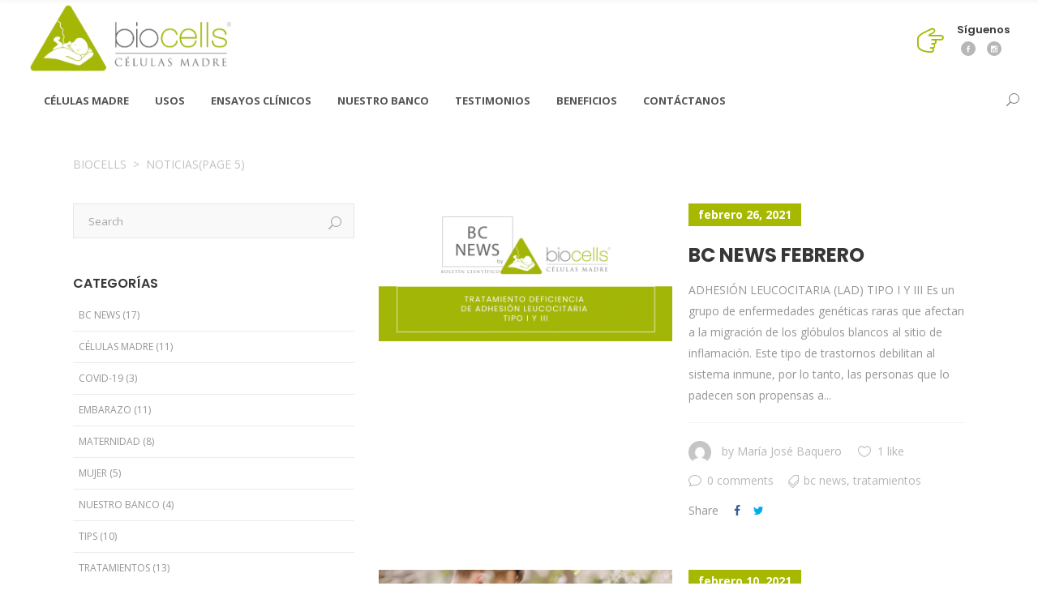

--- FILE ---
content_type: text/html; charset=UTF-8
request_url: https://biocells.med.ec/noticias/page/5/
body_size: 23140
content:
<!DOCTYPE html>
<html lang="es">
<head>
    	        <meta charset="UTF-8"/>
        <link rel="pingback" href="https://biocells.med.ec/xmlrpc.php"/>
                <meta name="viewport" content="width=device-width,initial-scale=1,user-scalable=no">
        
	<title>Noticias &#8211; Página 5 &#8211; Biocells</title>
<script type="application/javascript">var mkdCoreAjaxUrl = "https://biocells.med.ec/wp-admin/admin-ajax.php"</script><script type="application/javascript">var MikadoAjaxUrl = "https://biocells.med.ec/wp-admin/admin-ajax.php"</script><meta name='robots' content='max-image-preview:large' />
	<style>img:is([sizes="auto" i], [sizes^="auto," i]) { contain-intrinsic-size: 3000px 1500px }</style>
	<link rel='dns-prefetch' href='//www.googletagmanager.com' />
<link rel='dns-prefetch' href='//fonts.googleapis.com' />
<link rel="alternate" type="application/rss+xml" title="Biocells &raquo; Feed" href="https://biocells.med.ec/feed/" />
<link rel="alternate" type="application/rss+xml" title="Biocells &raquo; Feed de los comentarios" href="https://biocells.med.ec/comments/feed/" />
<script type="text/javascript">
/* <![CDATA[ */
window._wpemojiSettings = {"baseUrl":"https:\/\/s.w.org\/images\/core\/emoji\/16.0.1\/72x72\/","ext":".png","svgUrl":"https:\/\/s.w.org\/images\/core\/emoji\/16.0.1\/svg\/","svgExt":".svg","source":{"concatemoji":"https:\/\/biocells.med.ec\/wp-includes\/js\/wp-emoji-release.min.js?ver=7299672b74fc2fa5766478b9dfb5f693"}};
/*! This file is auto-generated */
!function(s,n){var o,i,e;function c(e){try{var t={supportTests:e,timestamp:(new Date).valueOf()};sessionStorage.setItem(o,JSON.stringify(t))}catch(e){}}function p(e,t,n){e.clearRect(0,0,e.canvas.width,e.canvas.height),e.fillText(t,0,0);var t=new Uint32Array(e.getImageData(0,0,e.canvas.width,e.canvas.height).data),a=(e.clearRect(0,0,e.canvas.width,e.canvas.height),e.fillText(n,0,0),new Uint32Array(e.getImageData(0,0,e.canvas.width,e.canvas.height).data));return t.every(function(e,t){return e===a[t]})}function u(e,t){e.clearRect(0,0,e.canvas.width,e.canvas.height),e.fillText(t,0,0);for(var n=e.getImageData(16,16,1,1),a=0;a<n.data.length;a++)if(0!==n.data[a])return!1;return!0}function f(e,t,n,a){switch(t){case"flag":return n(e,"\ud83c\udff3\ufe0f\u200d\u26a7\ufe0f","\ud83c\udff3\ufe0f\u200b\u26a7\ufe0f")?!1:!n(e,"\ud83c\udde8\ud83c\uddf6","\ud83c\udde8\u200b\ud83c\uddf6")&&!n(e,"\ud83c\udff4\udb40\udc67\udb40\udc62\udb40\udc65\udb40\udc6e\udb40\udc67\udb40\udc7f","\ud83c\udff4\u200b\udb40\udc67\u200b\udb40\udc62\u200b\udb40\udc65\u200b\udb40\udc6e\u200b\udb40\udc67\u200b\udb40\udc7f");case"emoji":return!a(e,"\ud83e\udedf")}return!1}function g(e,t,n,a){var r="undefined"!=typeof WorkerGlobalScope&&self instanceof WorkerGlobalScope?new OffscreenCanvas(300,150):s.createElement("canvas"),o=r.getContext("2d",{willReadFrequently:!0}),i=(o.textBaseline="top",o.font="600 32px Arial",{});return e.forEach(function(e){i[e]=t(o,e,n,a)}),i}function t(e){var t=s.createElement("script");t.src=e,t.defer=!0,s.head.appendChild(t)}"undefined"!=typeof Promise&&(o="wpEmojiSettingsSupports",i=["flag","emoji"],n.supports={everything:!0,everythingExceptFlag:!0},e=new Promise(function(e){s.addEventListener("DOMContentLoaded",e,{once:!0})}),new Promise(function(t){var n=function(){try{var e=JSON.parse(sessionStorage.getItem(o));if("object"==typeof e&&"number"==typeof e.timestamp&&(new Date).valueOf()<e.timestamp+604800&&"object"==typeof e.supportTests)return e.supportTests}catch(e){}return null}();if(!n){if("undefined"!=typeof Worker&&"undefined"!=typeof OffscreenCanvas&&"undefined"!=typeof URL&&URL.createObjectURL&&"undefined"!=typeof Blob)try{var e="postMessage("+g.toString()+"("+[JSON.stringify(i),f.toString(),p.toString(),u.toString()].join(",")+"));",a=new Blob([e],{type:"text/javascript"}),r=new Worker(URL.createObjectURL(a),{name:"wpTestEmojiSupports"});return void(r.onmessage=function(e){c(n=e.data),r.terminate(),t(n)})}catch(e){}c(n=g(i,f,p,u))}t(n)}).then(function(e){for(var t in e)n.supports[t]=e[t],n.supports.everything=n.supports.everything&&n.supports[t],"flag"!==t&&(n.supports.everythingExceptFlag=n.supports.everythingExceptFlag&&n.supports[t]);n.supports.everythingExceptFlag=n.supports.everythingExceptFlag&&!n.supports.flag,n.DOMReady=!1,n.readyCallback=function(){n.DOMReady=!0}}).then(function(){return e}).then(function(){var e;n.supports.everything||(n.readyCallback(),(e=n.source||{}).concatemoji?t(e.concatemoji):e.wpemoji&&e.twemoji&&(t(e.twemoji),t(e.wpemoji)))}))}((window,document),window._wpemojiSettings);
/* ]]> */
</script>
<style id='wp-emoji-styles-inline-css' type='text/css'>

	img.wp-smiley, img.emoji {
		display: inline !important;
		border: none !important;
		box-shadow: none !important;
		height: 1em !important;
		width: 1em !important;
		margin: 0 0.07em !important;
		vertical-align: -0.1em !important;
		background: none !important;
		padding: 0 !important;
	}
</style>
<link rel='stylesheet' id='wp-block-library-css' href='https://biocells.med.ec/wp-includes/css/dist/block-library/style.min.css?ver=7299672b74fc2fa5766478b9dfb5f693' type='text/css' media='all' />
<style id='classic-theme-styles-inline-css' type='text/css'>
/*! This file is auto-generated */
.wp-block-button__link{color:#fff;background-color:#32373c;border-radius:9999px;box-shadow:none;text-decoration:none;padding:calc(.667em + 2px) calc(1.333em + 2px);font-size:1.125em}.wp-block-file__button{background:#32373c;color:#fff;text-decoration:none}
</style>
<style id='global-styles-inline-css' type='text/css'>
:root{--wp--preset--aspect-ratio--square: 1;--wp--preset--aspect-ratio--4-3: 4/3;--wp--preset--aspect-ratio--3-4: 3/4;--wp--preset--aspect-ratio--3-2: 3/2;--wp--preset--aspect-ratio--2-3: 2/3;--wp--preset--aspect-ratio--16-9: 16/9;--wp--preset--aspect-ratio--9-16: 9/16;--wp--preset--color--black: #000000;--wp--preset--color--cyan-bluish-gray: #abb8c3;--wp--preset--color--white: #ffffff;--wp--preset--color--pale-pink: #f78da7;--wp--preset--color--vivid-red: #cf2e2e;--wp--preset--color--luminous-vivid-orange: #ff6900;--wp--preset--color--luminous-vivid-amber: #fcb900;--wp--preset--color--light-green-cyan: #7bdcb5;--wp--preset--color--vivid-green-cyan: #00d084;--wp--preset--color--pale-cyan-blue: #8ed1fc;--wp--preset--color--vivid-cyan-blue: #0693e3;--wp--preset--color--vivid-purple: #9b51e0;--wp--preset--gradient--vivid-cyan-blue-to-vivid-purple: linear-gradient(135deg,rgba(6,147,227,1) 0%,rgb(155,81,224) 100%);--wp--preset--gradient--light-green-cyan-to-vivid-green-cyan: linear-gradient(135deg,rgb(122,220,180) 0%,rgb(0,208,130) 100%);--wp--preset--gradient--luminous-vivid-amber-to-luminous-vivid-orange: linear-gradient(135deg,rgba(252,185,0,1) 0%,rgba(255,105,0,1) 100%);--wp--preset--gradient--luminous-vivid-orange-to-vivid-red: linear-gradient(135deg,rgba(255,105,0,1) 0%,rgb(207,46,46) 100%);--wp--preset--gradient--very-light-gray-to-cyan-bluish-gray: linear-gradient(135deg,rgb(238,238,238) 0%,rgb(169,184,195) 100%);--wp--preset--gradient--cool-to-warm-spectrum: linear-gradient(135deg,rgb(74,234,220) 0%,rgb(151,120,209) 20%,rgb(207,42,186) 40%,rgb(238,44,130) 60%,rgb(251,105,98) 80%,rgb(254,248,76) 100%);--wp--preset--gradient--blush-light-purple: linear-gradient(135deg,rgb(255,206,236) 0%,rgb(152,150,240) 100%);--wp--preset--gradient--blush-bordeaux: linear-gradient(135deg,rgb(254,205,165) 0%,rgb(254,45,45) 50%,rgb(107,0,62) 100%);--wp--preset--gradient--luminous-dusk: linear-gradient(135deg,rgb(255,203,112) 0%,rgb(199,81,192) 50%,rgb(65,88,208) 100%);--wp--preset--gradient--pale-ocean: linear-gradient(135deg,rgb(255,245,203) 0%,rgb(182,227,212) 50%,rgb(51,167,181) 100%);--wp--preset--gradient--electric-grass: linear-gradient(135deg,rgb(202,248,128) 0%,rgb(113,206,126) 100%);--wp--preset--gradient--midnight: linear-gradient(135deg,rgb(2,3,129) 0%,rgb(40,116,252) 100%);--wp--preset--font-size--small: 13px;--wp--preset--font-size--medium: 20px;--wp--preset--font-size--large: 36px;--wp--preset--font-size--x-large: 42px;--wp--preset--spacing--20: 0.44rem;--wp--preset--spacing--30: 0.67rem;--wp--preset--spacing--40: 1rem;--wp--preset--spacing--50: 1.5rem;--wp--preset--spacing--60: 2.25rem;--wp--preset--spacing--70: 3.38rem;--wp--preset--spacing--80: 5.06rem;--wp--preset--shadow--natural: 6px 6px 9px rgba(0, 0, 0, 0.2);--wp--preset--shadow--deep: 12px 12px 50px rgba(0, 0, 0, 0.4);--wp--preset--shadow--sharp: 6px 6px 0px rgba(0, 0, 0, 0.2);--wp--preset--shadow--outlined: 6px 6px 0px -3px rgba(255, 255, 255, 1), 6px 6px rgba(0, 0, 0, 1);--wp--preset--shadow--crisp: 6px 6px 0px rgba(0, 0, 0, 1);}:where(.is-layout-flex){gap: 0.5em;}:where(.is-layout-grid){gap: 0.5em;}body .is-layout-flex{display: flex;}.is-layout-flex{flex-wrap: wrap;align-items: center;}.is-layout-flex > :is(*, div){margin: 0;}body .is-layout-grid{display: grid;}.is-layout-grid > :is(*, div){margin: 0;}:where(.wp-block-columns.is-layout-flex){gap: 2em;}:where(.wp-block-columns.is-layout-grid){gap: 2em;}:where(.wp-block-post-template.is-layout-flex){gap: 1.25em;}:where(.wp-block-post-template.is-layout-grid){gap: 1.25em;}.has-black-color{color: var(--wp--preset--color--black) !important;}.has-cyan-bluish-gray-color{color: var(--wp--preset--color--cyan-bluish-gray) !important;}.has-white-color{color: var(--wp--preset--color--white) !important;}.has-pale-pink-color{color: var(--wp--preset--color--pale-pink) !important;}.has-vivid-red-color{color: var(--wp--preset--color--vivid-red) !important;}.has-luminous-vivid-orange-color{color: var(--wp--preset--color--luminous-vivid-orange) !important;}.has-luminous-vivid-amber-color{color: var(--wp--preset--color--luminous-vivid-amber) !important;}.has-light-green-cyan-color{color: var(--wp--preset--color--light-green-cyan) !important;}.has-vivid-green-cyan-color{color: var(--wp--preset--color--vivid-green-cyan) !important;}.has-pale-cyan-blue-color{color: var(--wp--preset--color--pale-cyan-blue) !important;}.has-vivid-cyan-blue-color{color: var(--wp--preset--color--vivid-cyan-blue) !important;}.has-vivid-purple-color{color: var(--wp--preset--color--vivid-purple) !important;}.has-black-background-color{background-color: var(--wp--preset--color--black) !important;}.has-cyan-bluish-gray-background-color{background-color: var(--wp--preset--color--cyan-bluish-gray) !important;}.has-white-background-color{background-color: var(--wp--preset--color--white) !important;}.has-pale-pink-background-color{background-color: var(--wp--preset--color--pale-pink) !important;}.has-vivid-red-background-color{background-color: var(--wp--preset--color--vivid-red) !important;}.has-luminous-vivid-orange-background-color{background-color: var(--wp--preset--color--luminous-vivid-orange) !important;}.has-luminous-vivid-amber-background-color{background-color: var(--wp--preset--color--luminous-vivid-amber) !important;}.has-light-green-cyan-background-color{background-color: var(--wp--preset--color--light-green-cyan) !important;}.has-vivid-green-cyan-background-color{background-color: var(--wp--preset--color--vivid-green-cyan) !important;}.has-pale-cyan-blue-background-color{background-color: var(--wp--preset--color--pale-cyan-blue) !important;}.has-vivid-cyan-blue-background-color{background-color: var(--wp--preset--color--vivid-cyan-blue) !important;}.has-vivid-purple-background-color{background-color: var(--wp--preset--color--vivid-purple) !important;}.has-black-border-color{border-color: var(--wp--preset--color--black) !important;}.has-cyan-bluish-gray-border-color{border-color: var(--wp--preset--color--cyan-bluish-gray) !important;}.has-white-border-color{border-color: var(--wp--preset--color--white) !important;}.has-pale-pink-border-color{border-color: var(--wp--preset--color--pale-pink) !important;}.has-vivid-red-border-color{border-color: var(--wp--preset--color--vivid-red) !important;}.has-luminous-vivid-orange-border-color{border-color: var(--wp--preset--color--luminous-vivid-orange) !important;}.has-luminous-vivid-amber-border-color{border-color: var(--wp--preset--color--luminous-vivid-amber) !important;}.has-light-green-cyan-border-color{border-color: var(--wp--preset--color--light-green-cyan) !important;}.has-vivid-green-cyan-border-color{border-color: var(--wp--preset--color--vivid-green-cyan) !important;}.has-pale-cyan-blue-border-color{border-color: var(--wp--preset--color--pale-cyan-blue) !important;}.has-vivid-cyan-blue-border-color{border-color: var(--wp--preset--color--vivid-cyan-blue) !important;}.has-vivid-purple-border-color{border-color: var(--wp--preset--color--vivid-purple) !important;}.has-vivid-cyan-blue-to-vivid-purple-gradient-background{background: var(--wp--preset--gradient--vivid-cyan-blue-to-vivid-purple) !important;}.has-light-green-cyan-to-vivid-green-cyan-gradient-background{background: var(--wp--preset--gradient--light-green-cyan-to-vivid-green-cyan) !important;}.has-luminous-vivid-amber-to-luminous-vivid-orange-gradient-background{background: var(--wp--preset--gradient--luminous-vivid-amber-to-luminous-vivid-orange) !important;}.has-luminous-vivid-orange-to-vivid-red-gradient-background{background: var(--wp--preset--gradient--luminous-vivid-orange-to-vivid-red) !important;}.has-very-light-gray-to-cyan-bluish-gray-gradient-background{background: var(--wp--preset--gradient--very-light-gray-to-cyan-bluish-gray) !important;}.has-cool-to-warm-spectrum-gradient-background{background: var(--wp--preset--gradient--cool-to-warm-spectrum) !important;}.has-blush-light-purple-gradient-background{background: var(--wp--preset--gradient--blush-light-purple) !important;}.has-blush-bordeaux-gradient-background{background: var(--wp--preset--gradient--blush-bordeaux) !important;}.has-luminous-dusk-gradient-background{background: var(--wp--preset--gradient--luminous-dusk) !important;}.has-pale-ocean-gradient-background{background: var(--wp--preset--gradient--pale-ocean) !important;}.has-electric-grass-gradient-background{background: var(--wp--preset--gradient--electric-grass) !important;}.has-midnight-gradient-background{background: var(--wp--preset--gradient--midnight) !important;}.has-small-font-size{font-size: var(--wp--preset--font-size--small) !important;}.has-medium-font-size{font-size: var(--wp--preset--font-size--medium) !important;}.has-large-font-size{font-size: var(--wp--preset--font-size--large) !important;}.has-x-large-font-size{font-size: var(--wp--preset--font-size--x-large) !important;}
:where(.wp-block-post-template.is-layout-flex){gap: 1.25em;}:where(.wp-block-post-template.is-layout-grid){gap: 1.25em;}
:where(.wp-block-columns.is-layout-flex){gap: 2em;}:where(.wp-block-columns.is-layout-grid){gap: 2em;}
:root :where(.wp-block-pullquote){font-size: 1.5em;line-height: 1.6;}
</style>
<link rel='stylesheet' id='contact-form-7-css' href='https://biocells.med.ec/wp-content/plugins/contact-form-7/includes/css/styles.css?ver=6.0.6' type='text/css' media='all' />
<style id='woocommerce-inline-inline-css' type='text/css'>
.woocommerce form .form-row .required { visibility: visible; }
</style>
<link rel='stylesheet' id='brands-styles-css' href='https://biocells.med.ec/wp-content/plugins/woocommerce/assets/css/brands.css?ver=9.8.2' type='text/css' media='all' />
<link rel='stylesheet' id='medigroup-mikado-default-style-css' href='https://biocells.med.ec/wp-content/themes/medigroup/style.css?ver=7299672b74fc2fa5766478b9dfb5f693' type='text/css' media='all' />
<link rel='stylesheet' id='medigroup-mikado-modules-plugins-css' href='https://biocells.med.ec/wp-content/themes/medigroup/assets/css/plugins.min.css?ver=7299672b74fc2fa5766478b9dfb5f693' type='text/css' media='all' />
<link rel='stylesheet' id='mediaelement-css' href='https://biocells.med.ec/wp-includes/js/mediaelement/mediaelementplayer-legacy.min.css?ver=4.2.17' type='text/css' media='all' />
<link rel='stylesheet' id='wp-mediaelement-css' href='https://biocells.med.ec/wp-includes/js/mediaelement/wp-mediaelement.min.css?ver=7299672b74fc2fa5766478b9dfb5f693' type='text/css' media='all' />
<link rel='stylesheet' id='medigroup-mikado-modules-css' href='https://biocells.med.ec/wp-content/themes/medigroup/assets/css/modules.min.css?ver=7299672b74fc2fa5766478b9dfb5f693' type='text/css' media='all' />
<style id='medigroup-mikado-modules-inline-css' type='text/css'>
#wpcf7-f4938-o1 .mkd-grid-col-6{
padding-left: 0px;
padding-right: 0px;
}

#mkd-back-to-top{
    background-color:#A4B706;
}

#mkd-back-to-top .mkd-icon-stack {
    color: #ffffff;
}

footer .mkd-footer-top:not(.mkd-footer-top-full) .mkd-container-inner{
border-bottom: 1px solid #ffffff;
}

.mkd-author-desc{
display:none;
}

footer .mkd-footer-top-holder{
	background-color:#5c5e5d ;
}

footer .mkd-footer-bottom-holder{
	background-color:#5c5e5d ;
}

.mkd-extra-wh .mkd-working-hours-holder .mkd-wh-text-holder {
	margin-bottom: 23px;
}

.mkd-extra-wh .mkd-working-hours-holder .mkd-wh-item {
    padding: 17px 2px;
}

.mkd-extra-wh .mkd-working-hours-holder .mkd-wh-item:last-child {
	padding-bottom: 10px; 
}

body:not(.page-id-3285) .mkd-smooth-transition-loader {
        display:none;
}

.page-id-1740 .mkd-content {
       background-color: #f7f7f7;
}

.page-id-1740 .mkd-title {
       z-index: 0;
       background-color: transparent;
}

.page-id-1740 .mkd-timetable-row .wpb_wrapper {
       position: relative;
}

.page-id-1740 .mkd-timetable-row .events_categories_filter {
       position: absolute;
       top: -116px;
       right: 0;
}
</style>
<link rel='stylesheet' id='medigroup-mikado-font_awesome-css' href='https://biocells.med.ec/wp-content/themes/medigroup/assets/css/font-awesome/css/font-awesome.min.css?ver=7299672b74fc2fa5766478b9dfb5f693' type='text/css' media='all' />
<link rel='stylesheet' id='medigroup-mikado-font_elegant-css' href='https://biocells.med.ec/wp-content/themes/medigroup/assets/css/elegant-icons/style.min.css?ver=7299672b74fc2fa5766478b9dfb5f693' type='text/css' media='all' />
<link rel='stylesheet' id='medigroup-mikado-ion_icons-css' href='https://biocells.med.ec/wp-content/themes/medigroup/assets/css/ion-icons/css/ionicons.min.css?ver=7299672b74fc2fa5766478b9dfb5f693' type='text/css' media='all' />
<link rel='stylesheet' id='medigroup-mikado-linea_icons-css' href='https://biocells.med.ec/wp-content/themes/medigroup/assets/css/linea-icons/style.css?ver=7299672b74fc2fa5766478b9dfb5f693' type='text/css' media='all' />
<link rel='stylesheet' id='medigroup-mikado-linear_icons-css' href='https://biocells.med.ec/wp-content/themes/medigroup/assets/css/linear-icons/style.css?ver=7299672b74fc2fa5766478b9dfb5f693' type='text/css' media='all' />
<link rel='stylesheet' id='medigroup-mikado-simple_line_icons-css' href='https://biocells.med.ec/wp-content/themes/medigroup/assets/css/simple-line-icons/simple-line-icons.css?ver=7299672b74fc2fa5766478b9dfb5f693' type='text/css' media='all' />
<link rel='stylesheet' id='medigroup-mikado-dripicons-css' href='https://biocells.med.ec/wp-content/themes/medigroup/assets/css/dripicons/dripicons.css?ver=7299672b74fc2fa5766478b9dfb5f693' type='text/css' media='all' />
<link rel='stylesheet' id='medigroup-mikado-blog-css' href='https://biocells.med.ec/wp-content/themes/medigroup/assets/css/blog.min.css?ver=7299672b74fc2fa5766478b9dfb5f693' type='text/css' media='all' />
<link rel='stylesheet' id='medigroup-mikado-modules_responsive-css' href='https://biocells.med.ec/wp-content/themes/medigroup/assets/css/modules-responsive.min.css?ver=7299672b74fc2fa5766478b9dfb5f693' type='text/css' media='all' />
<link rel='stylesheet' id='medigroup-mikado-blog-responsive-css' href='https://biocells.med.ec/wp-content/themes/medigroup/assets/css/blog-responsive.min.css?ver=7299672b74fc2fa5766478b9dfb5f693' type='text/css' media='all' />
<link rel='stylesheet' id='medigroup-mikado-style-dynamic-responsive-css' href='https://biocells.med.ec/wp-content/themes/medigroup/assets/css/style_dynamic_responsive.css?ver=1724781683' type='text/css' media='all' />
<link rel='stylesheet' id='medigroup-mikado-style-dynamic-css' href='https://biocells.med.ec/wp-content/themes/medigroup/assets/css/style_dynamic.css?ver=1724781683' type='text/css' media='all' />
<style id='medigroup-mikado-style-dynamic-inline-css' type='text/css'>
 /* generated in /home/biocells/public_html/wp-content/themes/medigroup/functions.php medigroup_mikado_page_padding function */
.page-id-557 .mkd-content .mkd-content-inner > .mkd-container > .mkd-container-inner, .page-id-557 .mkd-content .mkd-content-inner > .mkd-full-width > .mkd-full-width-inner { padding: 0 0 95px 0;}

      
</style>
<link rel='stylesheet' id='js_composer_front-css' href='https://biocells.med.ec/wp-content/plugins/js_composer/assets/css/js_composer.min.css?ver=8.4.1' type='text/css' media='all' />
<link rel='stylesheet' id='medigroup-mikado-google-fonts-css' href='https://fonts.googleapis.com/css?family=Open+Sans%3A100%2C300%2C400%2C500%2C600%2C700%7CPoppins%3A100%2C300%2C400%2C500%2C600%2C700&#038;subset=latin-ext&#038;ver=1.0.0' type='text/css' media='all' />
<script type="text/javascript" src="https://biocells.med.ec/wp-includes/js/jquery/jquery.min.js?ver=3.7.1" id="jquery-core-js"></script>
<script type="text/javascript" src="https://biocells.med.ec/wp-includes/js/jquery/jquery-migrate.min.js?ver=3.4.1" id="jquery-migrate-js"></script>
<script type="text/javascript" src="https://biocells.med.ec/wp-content/themes/medigroup/assets/js/ScrollToPlugin.min.js?ver=7299672b74fc2fa5766478b9dfb5f693" id="scrollto-js"></script>
<script type="text/javascript" src="https://biocells.med.ec/wp-content/plugins/woocommerce/assets/js/jquery-blockui/jquery.blockUI.min.js?ver=2.7.0-wc.9.8.2" id="jquery-blockui-js" data-wp-strategy="defer"></script>
<script type="text/javascript" id="wc-add-to-cart-js-extra">
/* <![CDATA[ */
var wc_add_to_cart_params = {"ajax_url":"\/wp-admin\/admin-ajax.php","wc_ajax_url":"\/?wc-ajax=%%endpoint%%","i18n_view_cart":"Ver carrito","cart_url":"https:\/\/biocells.med.ec","is_cart":"","cart_redirect_after_add":"no"};
/* ]]> */
</script>
<script type="text/javascript" src="https://biocells.med.ec/wp-content/plugins/woocommerce/assets/js/frontend/add-to-cart.min.js?ver=9.8.2" id="wc-add-to-cart-js" data-wp-strategy="defer"></script>
<script type="text/javascript" src="https://biocells.med.ec/wp-content/plugins/woocommerce/assets/js/js-cookie/js.cookie.min.js?ver=2.1.4-wc.9.8.2" id="js-cookie-js" defer="defer" data-wp-strategy="defer"></script>
<script type="text/javascript" id="woocommerce-js-extra">
/* <![CDATA[ */
var woocommerce_params = {"ajax_url":"\/wp-admin\/admin-ajax.php","wc_ajax_url":"\/?wc-ajax=%%endpoint%%","i18n_password_show":"Mostrar contrase\u00f1a","i18n_password_hide":"Ocultar contrase\u00f1a"};
/* ]]> */
</script>
<script type="text/javascript" src="https://biocells.med.ec/wp-content/plugins/woocommerce/assets/js/frontend/woocommerce.min.js?ver=9.8.2" id="woocommerce-js" defer="defer" data-wp-strategy="defer"></script>
<script type="text/javascript" src="https://biocells.med.ec/wp-content/plugins/js_composer/assets/js/vendors/woocommerce-add-to-cart.js?ver=8.4.1" id="vc_woocommerce-add-to-cart-js-js"></script>

<!-- Fragmento de código de la etiqueta de Google (gtag.js) añadida por Site Kit -->

<!-- Fragmento de código de Google Analytics añadido por Site Kit -->
<script type="text/javascript" src="https://www.googletagmanager.com/gtag/js?id=G-3VRF3L5XVX" id="google_gtagjs-js" async></script>
<script type="text/javascript" id="google_gtagjs-js-after">
/* <![CDATA[ */
window.dataLayer = window.dataLayer || [];function gtag(){dataLayer.push(arguments);}
gtag("set","linker",{"domains":["biocells.med.ec"]});
gtag("js", new Date());
gtag("set", "developer_id.dZTNiMT", true);
gtag("config", "G-3VRF3L5XVX");
/* ]]> */
</script>

<!-- Finalizar fragmento de código de la etiqueta de Google (gtags.js) añadida por Site Kit -->
<script></script><link rel="https://api.w.org/" href="https://biocells.med.ec/wp-json/" /><link rel="alternate" title="JSON" type="application/json" href="https://biocells.med.ec/wp-json/wp/v2/pages/557" /><link rel="EditURI" type="application/rsd+xml" title="RSD" href="https://biocells.med.ec/xmlrpc.php?rsd" />
<link rel="canonical" href="https://biocells.med.ec/noticias/" />
<link rel="alternate" title="oEmbed (JSON)" type="application/json+oembed" href="https://biocells.med.ec/wp-json/oembed/1.0/embed?url=https%3A%2F%2Fbiocells.med.ec%2Fnoticias%2F" />
<link rel="alternate" title="oEmbed (XML)" type="text/xml+oembed" href="https://biocells.med.ec/wp-json/oembed/1.0/embed?url=https%3A%2F%2Fbiocells.med.ec%2Fnoticias%2F&#038;format=xml" />
<meta name="generator" content="Site Kit by Google 1.151.0" />	<noscript><style>.woocommerce-product-gallery{ opacity: 1 !important; }</style></noscript>
	<meta name="generator" content="Powered by WPBakery Page Builder - drag and drop page builder for WordPress."/>
<meta name="generator" content="Powered by Slider Revolution 6.7.32 - responsive, Mobile-Friendly Slider Plugin for WordPress with comfortable drag and drop interface." />
<link rel="icon" href="https://biocells.med.ec/wp-content/uploads/2020/08/cropped-Biocells-celulas-madre-bebe-32x32.png" sizes="32x32" />
<link rel="icon" href="https://biocells.med.ec/wp-content/uploads/2020/08/cropped-Biocells-celulas-madre-bebe-192x192.png" sizes="192x192" />
<link rel="apple-touch-icon" href="https://biocells.med.ec/wp-content/uploads/2020/08/cropped-Biocells-celulas-madre-bebe-180x180.png" />
<meta name="msapplication-TileImage" content="https://biocells.med.ec/wp-content/uploads/2020/08/cropped-Biocells-celulas-madre-bebe-270x270.png" />
<script>function setREVStartSize(e){
			//window.requestAnimationFrame(function() {
				window.RSIW = window.RSIW===undefined ? window.innerWidth : window.RSIW;
				window.RSIH = window.RSIH===undefined ? window.innerHeight : window.RSIH;
				try {
					var pw = document.getElementById(e.c).parentNode.offsetWidth,
						newh;
					pw = pw===0 || isNaN(pw) || (e.l=="fullwidth" || e.layout=="fullwidth") ? window.RSIW : pw;
					e.tabw = e.tabw===undefined ? 0 : parseInt(e.tabw);
					e.thumbw = e.thumbw===undefined ? 0 : parseInt(e.thumbw);
					e.tabh = e.tabh===undefined ? 0 : parseInt(e.tabh);
					e.thumbh = e.thumbh===undefined ? 0 : parseInt(e.thumbh);
					e.tabhide = e.tabhide===undefined ? 0 : parseInt(e.tabhide);
					e.thumbhide = e.thumbhide===undefined ? 0 : parseInt(e.thumbhide);
					e.mh = e.mh===undefined || e.mh=="" || e.mh==="auto" ? 0 : parseInt(e.mh,0);
					if(e.layout==="fullscreen" || e.l==="fullscreen")
						newh = Math.max(e.mh,window.RSIH);
					else{
						e.gw = Array.isArray(e.gw) ? e.gw : [e.gw];
						for (var i in e.rl) if (e.gw[i]===undefined || e.gw[i]===0) e.gw[i] = e.gw[i-1];
						e.gh = e.el===undefined || e.el==="" || (Array.isArray(e.el) && e.el.length==0)? e.gh : e.el;
						e.gh = Array.isArray(e.gh) ? e.gh : [e.gh];
						for (var i in e.rl) if (e.gh[i]===undefined || e.gh[i]===0) e.gh[i] = e.gh[i-1];
											
						var nl = new Array(e.rl.length),
							ix = 0,
							sl;
						e.tabw = e.tabhide>=pw ? 0 : e.tabw;
						e.thumbw = e.thumbhide>=pw ? 0 : e.thumbw;
						e.tabh = e.tabhide>=pw ? 0 : e.tabh;
						e.thumbh = e.thumbhide>=pw ? 0 : e.thumbh;
						for (var i in e.rl) nl[i] = e.rl[i]<window.RSIW ? 0 : e.rl[i];
						sl = nl[0];
						for (var i in nl) if (sl>nl[i] && nl[i]>0) { sl = nl[i]; ix=i;}
						var m = pw>(e.gw[ix]+e.tabw+e.thumbw) ? 1 : (pw-(e.tabw+e.thumbw)) / (e.gw[ix]);
						newh =  (e.gh[ix] * m) + (e.tabh + e.thumbh);
					}
					var el = document.getElementById(e.c);
					if (el!==null && el) el.style.height = newh+"px";
					el = document.getElementById(e.c+"_wrapper");
					if (el!==null && el) {
						el.style.height = newh+"px";
						el.style.display = "block";
					}
				} catch(e){
					console.log("Failure at Presize of Slider:" + e)
				}
			//});
		  };</script>
<noscript><style> .wpb_animate_when_almost_visible { opacity: 1; }</style></noscript></head>

<body data-rsssl=1 class="paged wp-singular page-template page-template-blog-split-column page-template-blog-split-column-php page page-id-557 paged-5 page-paged-5 wp-theme-medigroup theme-medigroup mkd-core-1.5 woocommerce-no-js medigroup-ver-2.0 mkd-smooth-scroll mkd-smooth-page-transitions mkd-mimic-ajax mkd-grid-1300 mkd-blog-installed mkd-header-type1 mkd-sticky-header-on-scroll-down-up mkd-default-mobile-header mkd-sticky-up-mobile-header mkd-dropdown-default mkd-header-type1-logo-border-bottom-disable mkd-header-type1-menu-border-bottom-disable mkd-full-width-wide-menu mkd-header-minimal-in-grid-border-disable mkd-search-dropdown mkd-woocommerce-columns-4 wpb-js-composer js-comp-ver-8.4.1 vc_responsive">


<div class="mkd-smooth-transition-loader mkd-mimic-ajax">
    <div class="mkd-st-loader">
        <div class="mkd-st-loader1">
            <div class="mkd-heartbeat-spinner"><svg version="1.1"  xmlns="http://www.w3.org/2000/svg" xmlns:xlink="http://www.w3.org/1999/xlink" x="0px" y="0px" viewBox="0 0 60 60" xml:space="preserve"><polyline class="mkd-heartbeat-animation" points="0,30 22,30 26,43 31,18 36,36 38,30 60,30"></polyline></svg><span class="mkd-heartbeat-shader"></span></div>        </div>
    </div>
</div>

<div class="mkd-wrapper">
    <div class="mkd-wrapper-inner">
	    
<header class="mkd-page-header">
	<div class="mkd-logo-area">
								<div class="mkd-vertical-align-containers">
				<div class="mkd-position-left">
					<div class="mkd-position-left-inner">
						
	<div class="mkd-logo-wrapper">
		<a href="https://biocells.med.ec/" style="height: 190px;">
			<img height="381" width="1122" class="mkd-normal-logo" src="https://biocells.med.ec/wp-content/uploads/2020/08/biocells-celulas-madre-logotipo.png" alt="logo"/>
							<img height="381" width="1122" class="mkd-dark-logo" src="https://biocells.med.ec/wp-content/uploads/2020/08/biocells-celulas-madre-logotipo.png" alt="dark logo"/>							<img height="381" width="1122" class="mkd-light-logo" src="https://biocells.med.ec/wp-content/uploads/2020/08/biocells-celulas-madre-logotipo.png" alt="light logo"/>		</a>
	</div>

					</div>
				</div>

				<div class="mkd-position-right">
					<div class="mkd-position-right-inner">
													<div id="text-8" class="widget widget_text mkd-right-from-logo-widget">			<div class="textwidget"><div class="mkd-icon-top-left">
	<span class="mkd-icon-shortcode normal"  data-hover-color="#a6b900" data-color="#a6b900">
        
			<i class="mkd-icon-linear-icon lnr lnr-pointer-right mkd-icon-element" style="color: #a6b900;font-size:34px;margin:12px 0 0 0" ></i>
			    </span>

	
</div>
<div class="mkd-elements-top-right">
<h6 style= "font-size: 13px; font-weight: 600; text-transform: none; line-height: 12px; margin-top: 10px; margin-bottom: 1px;">Síguenos</h6>

<div data-original-height="3" class="vc_empty_space" style="height: 3px" >
	<span class="vc_empty_space_inner"></span></div>



	<span class="mkd-icon-shortcode circle" style="margin: 0 10px 0 0;width: 18px;height: 18px;line-height: 18px;background-color: #b7b7b7;border-style: solid;border-width: 0px" data-hover-background-color="#a4b706" data-hover-color="#ffffff" data-color="#ffffff">
        		<a href="https://www.facebook.com/biocellsec/" target="_blank">
			
			<span aria-hidden="true" class="mkd-icon-font-elegant social_facebook mkd-icon-element" style="color: #ffffff;font-size:8px" ></span>
					</a>
	    </span>

	


	<span class="mkd-icon-shortcode circle" style="margin: 0 10px 0 0;width: 18px;height: 18px;line-height: 18px;background-color: #b7b7b7;border-style: solid;border-width: 0px" data-hover-background-color="#a4b706" data-hover-color="#ffffff" data-color="#ffffff">
        		<a href="https://instagram.com/biocellsec?igshid=tenu7tz1e067" target="_blank">
			
			<span aria-hidden="true" class="mkd-icon-font-elegant social_instagram mkd-icon-element" style="color: #ffffff;font-size:8px" ></span>
					</a>
	    </span>

	

</div>
</div>
		</div>											</div>
				</div>
			</div>
				</div>
			<div class="mkd-menu-area">
											<div class="mkd-vertical-align-containers">
					<div class="mkd-position-left">
						<div class="mkd-position-left-inner">
							
	<nav class="mkd-main-menu mkd-drop-down mkd-default-nav">
		<ul id="menu-principal" class="clearfix"><li id="nav-menu-item-4205" class="menu-item menu-item-type-post_type menu-item-object-page menu-item-home menu-item-has-children  has_sub narrow left_position"><a href="https://biocells.med.ec/" class=""><span class="item_outer"><span class="item_inner"><span class="item_text">Células madre</span></span><span class="plus"></span></span></a>
<div class="second " ><div class="inner"><ul>
	<li id="nav-menu-item-4384" class="menu-item menu-item-type-custom menu-item-object-custom menu-item-home "><a href="https://biocells.med.ec/#que-son" class=""><span class="item_outer"><span class="item_inner"><span class="item_text">¿Qué son?</span></span><span class="plus"></span></span></a></li>
	<li id="nav-menu-item-4385" class="menu-item menu-item-type-custom menu-item-object-custom menu-item-home "><a href="https://biocells.med.ec/#pontencial" class=""><span class="item_outer"><span class="item_inner"><span class="item_text">Potencial</span></span><span class="plus"></span></span></a></li>
	<li id="nav-menu-item-4386" class="menu-item menu-item-type-custom menu-item-object-custom menu-item-home "><a href="https://biocells.med.ec/#donde-se-obtienen" class=""><span class="item_outer"><span class="item_inner"><span class="item_text">¿De dónde se obtienen?</span></span><span class="plus"></span></span></a></li>
	<li id="nav-menu-item-4387" class="menu-item menu-item-type-custom menu-item-object-custom menu-item-home "><a href="https://biocells.med.ec/#capacidad-excepcional" class=""><span class="item_outer"><span class="item_inner"><span class="item_text">Capacidad excepcional</span></span><span class="plus"></span></span></a></li>
	<li id="nav-menu-item-4388" class="menu-item menu-item-type-custom menu-item-object-custom menu-item-home "><a href="https://biocells.med.ec/#porque-almacenarlas" class=""><span class="item_outer"><span class="item_inner"><span class="item_text">Porqué almacenarlas</span></span><span class="plus"></span></span></a></li>
	<li id="nav-menu-item-4390" class="menu-item menu-item-type-custom menu-item-object-custom menu-item-home "><a href="https://biocells.med.ec/#pasos" class=""><span class="item_outer"><span class="item_inner"><span class="item_text">Pasos</span></span><span class="plus"></span></span></a></li>
</ul></div></div>
</li>
<li id="nav-menu-item-4220" class="menu-item menu-item-type-post_type menu-item-object-page  narrow"><a href="https://biocells.med.ec/usos/" class=""><span class="item_outer"><span class="item_inner"><span class="item_text">Usos</span></span><span class="plus"></span></span></a></li>
<li id="nav-menu-item-4288" class="menu-item menu-item-type-post_type menu-item-object-page  narrow"><a href="https://biocells.med.ec/ensayos-clinicos/" class=""><span class="item_outer"><span class="item_inner"><span class="item_text">Ensayos Clínicos</span></span><span class="plus"></span></span></a></li>
<li id="nav-menu-item-4206" class="menu-item menu-item-type-post_type menu-item-object-page menu-item-has-children  has_sub narrow"><a href="https://biocells.med.ec/nuestro-banco/" class=""><span class="item_outer"><span class="item_inner"><span class="item_text">Nuestro Banco</span></span><span class="plus"></span></span></a>
<div class="second " ><div class="inner"><ul>
	<li id="nav-menu-item-4391" class="menu-item menu-item-type-custom menu-item-object-custom "><a href="https://biocells.med.ec/nuestro-banco/#instalaciones" class=""><span class="item_outer"><span class="item_inner"><span class="item_text">Instalaciones</span></span><span class="plus"></span></span></a></li>
	<li id="nav-menu-item-4392" class="menu-item menu-item-type-custom menu-item-object-custom "><a href="https://biocells.med.ec/nuestro-banco/#reconocimientos" class=""><span class="item_outer"><span class="item_inner"><span class="item_text">Reconocimientos</span></span><span class="plus"></span></span></a></li>
	<li id="nav-menu-item-4393" class="menu-item menu-item-type-custom menu-item-object-custom "><a href="https://biocells.med.ec/nuestro-banco/#staff" class=""><span class="item_outer"><span class="item_inner"><span class="item_text">Staff</span></span><span class="plus"></span></span></a></li>
</ul></div></div>
</li>
<li id="nav-menu-item-4348" class="menu-item menu-item-type-post_type menu-item-object-page  narrow"><a href="https://biocells.med.ec/testimonios/" class=""><span class="item_outer"><span class="item_inner"><span class="item_text">Testimonios</span></span><span class="plus"></span></span></a></li>
<li id="nav-menu-item-4225" class="menu-item menu-item-type-post_type menu-item-object-page menu-item-has-children  has_sub narrow"><a href="https://biocells.med.ec/beneficios/" class=""><span class="item_outer"><span class="item_inner"><span class="item_text">Beneficios</span></span><span class="plus"></span></span></a>
<div class="second " ><div class="inner"><ul>
	<li id="nav-menu-item-4444" class="menu-item menu-item-type-custom menu-item-object-custom "><a href="https://biocells.med.ec/beneficios/#cobertura360" class=""><span class="item_outer"><span class="item_inner"><span class="item_text">Cobertura 360</span></span><span class="plus"></span></span></a></li>
	<li id="nav-menu-item-4445" class="menu-item menu-item-type-custom menu-item-object-custom "><a href="https://biocells.med.ec/beneficios/#famicord" class=""><span class="item_outer"><span class="item_inner"><span class="item_text">Famicord</span></span><span class="plus"></span></span></a></li>
	<li id="nav-menu-item-4446" class="menu-item menu-item-type-custom menu-item-object-custom "><a href="https://biocells.med.ec/beneficios/#lifeforce-cryobanks" class=""><span class="item_outer"><span class="item_inner"><span class="item_text">Lifeforce Cryobanks</span></span><span class="plus"></span></span></a></li>
	<li id="nav-menu-item-4447" class="menu-item menu-item-type-custom menu-item-object-custom "><a href="https://biocells.med.ec/beneficios/#responsabilidad-civil" class=""><span class="item_outer"><span class="item_inner"><span class="item_text">Responsabilidad Civil</span></span><span class="plus"></span></span></a></li>
</ul></div></div>
</li>
<li id="nav-menu-item-4210" class="menu-item menu-item-type-post_type menu-item-object-page  narrow"><a href="https://biocells.med.ec/contactanos/" class=""><span class="item_outer"><span class="item_inner"><span class="item_text">Contáctanos</span></span><span class="plus"></span></span></a></li>
</ul>	</nav>

						</div>
					</div>
											<div class="mkd-position-right mkd-has-widget">
							<div class="mkd-position-right-inner">
								<div id="mkd_search_opener-2" class="widget widget_mkd_search_opener mkd-right-from-main-menu-widget"><div class="mkd-right-from-main-menu-widget-inner">
		<a 			data-icon-close-same-position="yes"			style="font-size: 16px"			class="mkd-search-opener" href="javascript:void(0)">
			<span aria-hidden="true" class="mkd-icon-font-elegant icon_search " ></span>					</a>

		
		<form action="https://biocells.med.ec/" class="mkd-search-dropdown-holder" method="get">
	<div class="form-inner">
		<input type="text" placeholder="Type here..." name="s" class="mkd-search-field" autocomplete="off"/>
		<input value="Search" type="submit" class="mkd-btn mkd-btn-solid mkd-btn-small">
	</div>
</form>
		</div></div>								</div>
						</div>
									</div>
						</div>
			
	<div class="mkd-sticky-header">
				<div class="mkd-sticky-holder">
							<div class=" mkd-vertical-align-containers">
					<div class="mkd-position-left">
						<div class="mkd-position-left-inner">
							
	<div class="mkd-logo-wrapper">
		<a href="https://biocells.med.ec/" style="height: 50px;">
			<img height="100" width="306" class="mkd-normal-logo" src="https://biocells.med.ec/wp-content/uploads/2020/08/Biocells-celulas-madre-sticky-menu.png" alt="logo"/>
							<img height="100" width="306" class="mkd-dark-logo" src="https://biocells.med.ec/wp-content/uploads/2020/08/biocells-celulas-madre-logotipo.png" alt="dark logo"/>							<img height="100" width="306" class="mkd-light-logo" src="https://biocells.med.ec/wp-content/uploads/2020/08/biocells-celulas-madre-logotipo.png" alt="light logo"/>		</a>
	</div>

						</div>
					</div>
					<div class="mkd-position-right">
						<div class="mkd-position-right-inner">
							
	<nav class="mkd-main-menu mkd-drop-down mkd-sticky-nav">
		<ul id="menu-principal-1" class="clearfix"><li id="sticky-nav-menu-item-4205" class="menu-item menu-item-type-post_type menu-item-object-page menu-item-home menu-item-has-children  has_sub narrow left_position"><a href="https://biocells.med.ec/" class=""><span class="item_outer"><span class="item_inner"><span class="item_text">Células madre</span></span><span class="plus"></span></span></a>
<div class="second " ><div class="inner"><ul>
	<li id="sticky-nav-menu-item-4384" class="menu-item menu-item-type-custom menu-item-object-custom menu-item-home "><a href="https://biocells.med.ec/#que-son" class=""><span class="item_outer"><span class="item_inner"><span class="item_text">¿Qué son?</span></span><span class="plus"></span></span></a></li>
	<li id="sticky-nav-menu-item-4385" class="menu-item menu-item-type-custom menu-item-object-custom menu-item-home "><a href="https://biocells.med.ec/#pontencial" class=""><span class="item_outer"><span class="item_inner"><span class="item_text">Potencial</span></span><span class="plus"></span></span></a></li>
	<li id="sticky-nav-menu-item-4386" class="menu-item menu-item-type-custom menu-item-object-custom menu-item-home "><a href="https://biocells.med.ec/#donde-se-obtienen" class=""><span class="item_outer"><span class="item_inner"><span class="item_text">¿De dónde se obtienen?</span></span><span class="plus"></span></span></a></li>
	<li id="sticky-nav-menu-item-4387" class="menu-item menu-item-type-custom menu-item-object-custom menu-item-home "><a href="https://biocells.med.ec/#capacidad-excepcional" class=""><span class="item_outer"><span class="item_inner"><span class="item_text">Capacidad excepcional</span></span><span class="plus"></span></span></a></li>
	<li id="sticky-nav-menu-item-4388" class="menu-item menu-item-type-custom menu-item-object-custom menu-item-home "><a href="https://biocells.med.ec/#porque-almacenarlas" class=""><span class="item_outer"><span class="item_inner"><span class="item_text">Porqué almacenarlas</span></span><span class="plus"></span></span></a></li>
	<li id="sticky-nav-menu-item-4390" class="menu-item menu-item-type-custom menu-item-object-custom menu-item-home "><a href="https://biocells.med.ec/#pasos" class=""><span class="item_outer"><span class="item_inner"><span class="item_text">Pasos</span></span><span class="plus"></span></span></a></li>
</ul></div></div>
</li>
<li id="sticky-nav-menu-item-4220" class="menu-item menu-item-type-post_type menu-item-object-page  narrow"><a href="https://biocells.med.ec/usos/" class=""><span class="item_outer"><span class="item_inner"><span class="item_text">Usos</span></span><span class="plus"></span></span></a></li>
<li id="sticky-nav-menu-item-4288" class="menu-item menu-item-type-post_type menu-item-object-page  narrow"><a href="https://biocells.med.ec/ensayos-clinicos/" class=""><span class="item_outer"><span class="item_inner"><span class="item_text">Ensayos Clínicos</span></span><span class="plus"></span></span></a></li>
<li id="sticky-nav-menu-item-4206" class="menu-item menu-item-type-post_type menu-item-object-page menu-item-has-children  has_sub narrow"><a href="https://biocells.med.ec/nuestro-banco/" class=""><span class="item_outer"><span class="item_inner"><span class="item_text">Nuestro Banco</span></span><span class="plus"></span></span></a>
<div class="second " ><div class="inner"><ul>
	<li id="sticky-nav-menu-item-4391" class="menu-item menu-item-type-custom menu-item-object-custom "><a href="https://biocells.med.ec/nuestro-banco/#instalaciones" class=""><span class="item_outer"><span class="item_inner"><span class="item_text">Instalaciones</span></span><span class="plus"></span></span></a></li>
	<li id="sticky-nav-menu-item-4392" class="menu-item menu-item-type-custom menu-item-object-custom "><a href="https://biocells.med.ec/nuestro-banco/#reconocimientos" class=""><span class="item_outer"><span class="item_inner"><span class="item_text">Reconocimientos</span></span><span class="plus"></span></span></a></li>
	<li id="sticky-nav-menu-item-4393" class="menu-item menu-item-type-custom menu-item-object-custom "><a href="https://biocells.med.ec/nuestro-banco/#staff" class=""><span class="item_outer"><span class="item_inner"><span class="item_text">Staff</span></span><span class="plus"></span></span></a></li>
</ul></div></div>
</li>
<li id="sticky-nav-menu-item-4348" class="menu-item menu-item-type-post_type menu-item-object-page  narrow"><a href="https://biocells.med.ec/testimonios/" class=""><span class="item_outer"><span class="item_inner"><span class="item_text">Testimonios</span></span><span class="plus"></span></span></a></li>
<li id="sticky-nav-menu-item-4225" class="menu-item menu-item-type-post_type menu-item-object-page menu-item-has-children  has_sub narrow"><a href="https://biocells.med.ec/beneficios/" class=""><span class="item_outer"><span class="item_inner"><span class="item_text">Beneficios</span></span><span class="plus"></span></span></a>
<div class="second " ><div class="inner"><ul>
	<li id="sticky-nav-menu-item-4444" class="menu-item menu-item-type-custom menu-item-object-custom "><a href="https://biocells.med.ec/beneficios/#cobertura360" class=""><span class="item_outer"><span class="item_inner"><span class="item_text">Cobertura 360</span></span><span class="plus"></span></span></a></li>
	<li id="sticky-nav-menu-item-4445" class="menu-item menu-item-type-custom menu-item-object-custom "><a href="https://biocells.med.ec/beneficios/#famicord" class=""><span class="item_outer"><span class="item_inner"><span class="item_text">Famicord</span></span><span class="plus"></span></span></a></li>
	<li id="sticky-nav-menu-item-4446" class="menu-item menu-item-type-custom menu-item-object-custom "><a href="https://biocells.med.ec/beneficios/#lifeforce-cryobanks" class=""><span class="item_outer"><span class="item_inner"><span class="item_text">Lifeforce Cryobanks</span></span><span class="plus"></span></span></a></li>
	<li id="sticky-nav-menu-item-4447" class="menu-item menu-item-type-custom menu-item-object-custom "><a href="https://biocells.med.ec/beneficios/#responsabilidad-civil" class=""><span class="item_outer"><span class="item_inner"><span class="item_text">Responsabilidad Civil</span></span><span class="plus"></span></span></a></li>
</ul></div></div>
</li>
<li id="sticky-nav-menu-item-4210" class="menu-item menu-item-type-post_type menu-item-object-page  narrow"><a href="https://biocells.med.ec/contactanos/" class=""><span class="item_outer"><span class="item_inner"><span class="item_text">Contáctanos</span></span><span class="plus"></span></span></a></li>
</ul>	</nav>

															<div class="mkd-sticky-right-widget-area">
									<div id="mkd_search_opener-3" class="widget widget_mkd_search_opener mkd-sticky-right-widget"><div class="mkd-sticky-right-widget-inner">
		<a 			data-icon-close-same-position="yes"			style="font-size: 19px;color: a5a4a4"			class="mkd-search-opener" href="javascript:void(0)">
			<span aria-hidden="true" class="mkd-icon-font-elegant icon_search " ></span>					</a>

		
		<form action="https://biocells.med.ec/" class="mkd-search-dropdown-holder" method="get">
	<div class="form-inner">
		<input type="text" placeholder="Type here..." name="s" class="mkd-search-field" autocomplete="off"/>
		<input value="Search" type="submit" class="mkd-btn mkd-btn-solid mkd-btn-small">
	</div>
</form>
		</div></div>									</div>

													</div>
					</div>
				</div>
						</div>
	</div>

</header>


	<header class="mkd-mobile-header">
		<div class="mkd-mobile-header-inner">
						<div class="mkd-mobile-header-holder">
				<div class="mkd-grid">
					<div class="mkd-vertical-align-containers">
													<div class="mkd-mobile-menu-opener">
								<a href="javascript:void(0)">
                    <span class="mkd-mobile-opener-icon-holder">
                        <i class="mkd-icon-font-awesome fa fa-bars " ></i>                    </span>
								</a>
							</div>
																			<div class="mkd-position-center">
								<div class="mkd-position-center-inner">
									
	<div class="mkd-mobile-logo-wrapper">
		<a href="https://biocells.med.ec/" style="height: 190px">
			<img height="381" width="1122" src="https://biocells.med.ec/wp-content/uploads/2020/08/biocells-celulas-madre-logotipo.png" alt="mobile-logo"/>
		</a>
	</div>

								</div>
							</div>
												<div class="mkd-position-right">
							<div class="mkd-position-right-inner">
															</div>
						</div>
					</div>
					<!-- close .mkd-vertical-align-containers -->
				</div>
			</div>
			
	<nav class="mkd-mobile-nav">
		<div class="mkd-grid">
			<ul id="menu-principal-2" class=""><li id="mobile-menu-item-4205" class="menu-item menu-item-type-post_type menu-item-object-page menu-item-home menu-item-has-children  has_sub"><a href="https://biocells.med.ec/" class=""><span>Células madre</span></a><span class="mobile_arrow"><i class="mkd-sub-arrow fa fa-angle-right"></i><i class="fa fa-angle-down"></i></span>
<ul class="sub_menu">
	<li id="mobile-menu-item-4384" class="menu-item menu-item-type-custom menu-item-object-custom menu-item-home "><a href="https://biocells.med.ec/#que-son" class=""><span>¿Qué son?</span></a></li>
	<li id="mobile-menu-item-4385" class="menu-item menu-item-type-custom menu-item-object-custom menu-item-home "><a href="https://biocells.med.ec/#pontencial" class=""><span>Potencial</span></a></li>
	<li id="mobile-menu-item-4386" class="menu-item menu-item-type-custom menu-item-object-custom menu-item-home "><a href="https://biocells.med.ec/#donde-se-obtienen" class=""><span>¿De dónde se obtienen?</span></a></li>
	<li id="mobile-menu-item-4387" class="menu-item menu-item-type-custom menu-item-object-custom menu-item-home "><a href="https://biocells.med.ec/#capacidad-excepcional" class=""><span>Capacidad excepcional</span></a></li>
	<li id="mobile-menu-item-4388" class="menu-item menu-item-type-custom menu-item-object-custom menu-item-home "><a href="https://biocells.med.ec/#porque-almacenarlas" class=""><span>Porqué almacenarlas</span></a></li>
	<li id="mobile-menu-item-4390" class="menu-item menu-item-type-custom menu-item-object-custom menu-item-home "><a href="https://biocells.med.ec/#pasos" class=""><span>Pasos</span></a></li>
</ul>
</li>
<li id="mobile-menu-item-4220" class="menu-item menu-item-type-post_type menu-item-object-page "><a href="https://biocells.med.ec/usos/" class=""><span>Usos</span></a></li>
<li id="mobile-menu-item-4288" class="menu-item menu-item-type-post_type menu-item-object-page "><a href="https://biocells.med.ec/ensayos-clinicos/" class=""><span>Ensayos Clínicos</span></a></li>
<li id="mobile-menu-item-4206" class="menu-item menu-item-type-post_type menu-item-object-page menu-item-has-children  has_sub"><a href="https://biocells.med.ec/nuestro-banco/" class=""><span>Nuestro Banco</span></a><span class="mobile_arrow"><i class="mkd-sub-arrow fa fa-angle-right"></i><i class="fa fa-angle-down"></i></span>
<ul class="sub_menu">
	<li id="mobile-menu-item-4391" class="menu-item menu-item-type-custom menu-item-object-custom "><a href="https://biocells.med.ec/nuestro-banco/#instalaciones" class=""><span>Instalaciones</span></a></li>
	<li id="mobile-menu-item-4392" class="menu-item menu-item-type-custom menu-item-object-custom "><a href="https://biocells.med.ec/nuestro-banco/#reconocimientos" class=""><span>Reconocimientos</span></a></li>
	<li id="mobile-menu-item-4393" class="menu-item menu-item-type-custom menu-item-object-custom "><a href="https://biocells.med.ec/nuestro-banco/#staff" class=""><span>Staff</span></a></li>
</ul>
</li>
<li id="mobile-menu-item-4348" class="menu-item menu-item-type-post_type menu-item-object-page "><a href="https://biocells.med.ec/testimonios/" class=""><span>Testimonios</span></a></li>
<li id="mobile-menu-item-4225" class="menu-item menu-item-type-post_type menu-item-object-page menu-item-has-children  has_sub"><a href="https://biocells.med.ec/beneficios/" class=""><span>Beneficios</span></a><span class="mobile_arrow"><i class="mkd-sub-arrow fa fa-angle-right"></i><i class="fa fa-angle-down"></i></span>
<ul class="sub_menu">
	<li id="mobile-menu-item-4444" class="menu-item menu-item-type-custom menu-item-object-custom "><a href="https://biocells.med.ec/beneficios/#cobertura360" class=""><span>Cobertura 360</span></a></li>
	<li id="mobile-menu-item-4445" class="menu-item menu-item-type-custom menu-item-object-custom "><a href="https://biocells.med.ec/beneficios/#famicord" class=""><span>Famicord</span></a></li>
	<li id="mobile-menu-item-4446" class="menu-item menu-item-type-custom menu-item-object-custom "><a href="https://biocells.med.ec/beneficios/#lifeforce-cryobanks" class=""><span>Lifeforce Cryobanks</span></a></li>
	<li id="mobile-menu-item-4447" class="menu-item menu-item-type-custom menu-item-object-custom "><a href="https://biocells.med.ec/beneficios/#responsabilidad-civil" class=""><span>Responsabilidad Civil</span></a></li>
</ul>
</li>
<li id="mobile-menu-item-4210" class="menu-item menu-item-type-post_type menu-item-object-page "><a href="https://biocells.med.ec/contactanos/" class=""><span>Contáctanos</span></a></li>
</ul>		</div>
	</nav>

		</div>
	</header> <!-- close .mkd-mobile-header -->



	                <a id='mkd-back-to-top'  href='#'>
                <span class="mkd-icon-stack">
                     <i class="mkd-icon-linear-icon lnr lnr-chevron-up " ></i>                </span>
            </a>
        	    
        <div class="mkd-content" >
                        <div class="mkd-content-inner">
	<div class="mkd-title mkd-breadcrumb-type mkd-content-left-alignment mkd-animation-no" style="background-color:#ffffff;;height:97px;;border-bottom: none" data-height="97" >
		<div class="mkd-title-image"></div>
		<div class="mkd-title-holder" style="height:97px;">
			<div class="mkd-container clearfix">
				<div class="mkd-container-inner">
					<div class="mkd-title-subtitle-holder" style="">
						<div class="mkd-title-subtitle-holder-inner">
																<div class="mkd-breadcrumbs-holder"> <div class="mkd-breadcrumbs"><div class="mkd-breadcrumbs-inner"><a style="color:#c2c2c2" href="https://biocells.med.ec/">Biocells</a><span class="mkd-delimiter" style="color:#c2c2c2">&nbsp;&nbsp;&gt;&nbsp;&nbsp;</span><span class="mkd-current" style="color:#c2c2c2">Noticias</span><span class="mkd-current" style="color:#c2c2c2"> (Page 5)</span></div></div></div>
															</div>
					</div>
				</div>
			</div>
		</div>
	</div>

	<div class="mkd-container">
				<div class="mkd-container-inner">
			<div class="mkd-grid-row">
    <div class="mkd-page-content-holder mkd-grid-col-8 mkd-grid-col-push-4">
        <div class="mkd-blog-holder mkd-blog-type-split-column " data-blog-type="split-column"  >
    <article id="post-4989" class="post-4989 post type-post status-publish format-standard has-post-thumbnail hentry category-bc-news category-tratamientos">
    <div class="mkd-post-content">
            <div class="mkd-post-image">
        <a href="https://biocells.med.ec/tratamiento-deficiencia-de-adhesion-leucocitaria-tipo-i-y-iii/" title="BC NEWS FEBRERO">
            <img width="2560" height="1200" src="https://biocells.med.ec/wp-content/uploads/2021/02/Biocells_TRATAMIENTO-DEFICIENCIA-DE-ADHESIÓN-LEUCOCITARIA-TIPO-I-Y-III-02-scaled.jpg" class="attachment-full size-full wp-post-image" alt="" decoding="async" fetchpriority="high" srcset="https://biocells.med.ec/wp-content/uploads/2021/02/Biocells_TRATAMIENTO-DEFICIENCIA-DE-ADHESIÓN-LEUCOCITARIA-TIPO-I-Y-III-02-scaled.jpg 2560w, https://biocells.med.ec/wp-content/uploads/2021/02/Biocells_TRATAMIENTO-DEFICIENCIA-DE-ADHESIÓN-LEUCOCITARIA-TIPO-I-Y-III-02-300x141.jpg 300w, https://biocells.med.ec/wp-content/uploads/2021/02/Biocells_TRATAMIENTO-DEFICIENCIA-DE-ADHESIÓN-LEUCOCITARIA-TIPO-I-Y-III-02-1024x480.jpg 1024w, https://biocells.med.ec/wp-content/uploads/2021/02/Biocells_TRATAMIENTO-DEFICIENCIA-DE-ADHESIÓN-LEUCOCITARIA-TIPO-I-Y-III-02-768x360.jpg 768w, https://biocells.med.ec/wp-content/uploads/2021/02/Biocells_TRATAMIENTO-DEFICIENCIA-DE-ADHESIÓN-LEUCOCITARIA-TIPO-I-Y-III-02-1536x720.jpg 1536w" sizes="(max-width: 2560px) 100vw, 2560px" />        </a>
    </div>
        <div class="mkd-post-text">
            <div class="mkd-post-text-inner">
                <div class="mkd-post-info">
                    <div class="mkd-post-info-date">
            <span>febrero 26, 2021</span>
        </div>                </div>
                <h3 class="mkd-post-title">
<a href="https://biocells.med.ec/tratamiento-deficiencia-de-adhesion-leucocitaria-tipo-i-y-iii/" title="BC NEWS FEBRERO">BC NEWS FEBRERO</a>
</h3>                <p class="mkd-post-excerpt">
ADHESIÓN LEUCOCITARIA (LAD) TIPO I Y III



Es un grupo de enfermedades genéticas raras que afectan a la migración de los glóbulos blancos al sitio de inflamación. Este tipo de trastornos debilitan al sistema inmune, por lo tanto, las personas que lo padecen son propensas a...</p>            </div>
            <div class="mkd-info-share-holder clearfix">
                <div class="mkd-post-info">
                    <div class="mkd-post-info-author mkd-post-info-item">
	<a class="mkd-post-info-author-link mkd-author-image" href="https://biocells.med.ec/author/maria-jose-baquero/">
        <img alt='' src='https://secure.gravatar.com/avatar/298d4789a8235e292acb7a719c1d12e35ac39a6b80adc63d87a7da3849376135?s=32&#038;d=mm&#038;r=g' srcset='https://secure.gravatar.com/avatar/298d4789a8235e292acb7a719c1d12e35ac39a6b80adc63d87a7da3849376135?s=64&#038;d=mm&#038;r=g 2x' class='avatar avatar-32 photo' height='32' width='32' decoding='async'/>    </a>
    by    <a class="mkd-post-info-author-link" href="https://biocells.med.ec/author/maria-jose-baquero/">
        María José Baquero    </a>
</div>
<div class="mkd-blog-like mkd-post-info-item">
    <a href="#" class="mkd-like" id="mkd-like-4989-575" title="Like this"><i class="icon_heart_alt"></i><span>1 like</span></a></div><div class="mkd-post-info-comments-holder mkd-post-info-item">
    <a class="mkd-post-info-comments" href="https://biocells.med.ec/tratamiento-deficiencia-de-adhesion-leucocitaria-tipo-i-y-iii/#respond">
		<span class="mkd-post-info-comments-icon">
			<span aria-hidden="true" class="mkd-icon-font-elegant icon_comment_alt " ></span>		</span>
        0 comments    </a>
</div><div class="mkd-post-info-category mkd-post-info-item">
        <span aria-hidden="true" class="icon_tags_alt"></span><a href="https://biocells.med.ec/category/bc-news/" rel="category tag">BC news</a>, <a href="https://biocells.med.ec/category/tratamientos/" rel="category tag">Tratamientos</a></div>                </div>
                <div class="mkd-share-icons-single">
	                	                    	                    	                        <span class="mkd-share-label">Share</span>
	                    	                    <div class="mkd-social-share-holder mkd-list">
	<ul>
		<li class="mkd-facebook-share">
	<a class="mkd-share-link" href="#" onclick="window.open('https://www.facebook.com/sharer.php?u=https%3A%2F%2Fbiocells.med.ec%2Ftratamiento-deficiencia-de-adhesion-leucocitaria-tipo-i-y-iii%2F', 'sharer', 'toolbar=0,status=0,width=620,height=280');">
					<span class="mkd-social-network-icon fa fa-facebook"></span>
			</a>
</li><li class="mkd-twitter-share">
	<a class="mkd-share-link" href="#" onclick="window.open('https://twitter.com/intent/tweet?text= https://biocells.med.ec/tratamiento-deficiencia-de-adhesion-leucocitaria-tipo-i-y-iii/', 'popupwindow', 'scrollbars=yes,width=800,height=400');">
					<span class="mkd-social-network-icon fa fa-twitter"></span>
			</a>
</li>	</ul>
</div>	                                </div>
            </div>
        </div>
    </div>
</article><article id="post-4969" class="post-4969 post type-post status-publish format-standard has-post-thumbnail hentry category-tips">
    <div class="mkd-post-content">
            <div class="mkd-post-image">
        <a href="https://biocells.med.ec/tips-para-reanimar-la-llama-con-tu-pareja-postparto/" title="Tips para reavivar la llama con tu pareja Postparto">
            <img width="2560" height="1200" src="https://biocells.med.ec/wp-content/uploads/2021/02/Biocells_Tips_para_reanimar_la_llama_con_tu_pareja_Postparto-01-scaled.jpg" class="attachment-full size-full wp-post-image" alt="" decoding="async" srcset="https://biocells.med.ec/wp-content/uploads/2021/02/Biocells_Tips_para_reanimar_la_llama_con_tu_pareja_Postparto-01-scaled.jpg 2560w, https://biocells.med.ec/wp-content/uploads/2021/02/Biocells_Tips_para_reanimar_la_llama_con_tu_pareja_Postparto-01-300x141.jpg 300w, https://biocells.med.ec/wp-content/uploads/2021/02/Biocells_Tips_para_reanimar_la_llama_con_tu_pareja_Postparto-01-1024x480.jpg 1024w, https://biocells.med.ec/wp-content/uploads/2021/02/Biocells_Tips_para_reanimar_la_llama_con_tu_pareja_Postparto-01-768x360.jpg 768w, https://biocells.med.ec/wp-content/uploads/2021/02/Biocells_Tips_para_reanimar_la_llama_con_tu_pareja_Postparto-01-1536x720.jpg 1536w, https://biocells.med.ec/wp-content/uploads/2021/02/Biocells_Tips_para_reanimar_la_llama_con_tu_pareja_Postparto-01-600x281.jpg 600w" sizes="(max-width: 2560px) 100vw, 2560px" />        </a>
    </div>
        <div class="mkd-post-text">
            <div class="mkd-post-text-inner">
                <div class="mkd-post-info">
                    <div class="mkd-post-info-date">
            <span>febrero 10, 2021</span>
        </div>                </div>
                <h3 class="mkd-post-title">
<a href="https://biocells.med.ec/tips-para-reanimar-la-llama-con-tu-pareja-postparto/" title="Tips para reavivar la llama con tu pareja Postparto">Tips para reavivar la llama con tu pareja Postparto</a>
</h3>                <p class="mkd-post-excerpt">




Entre las largas sesiones de lactancia, tratar de balancear el trabajo, la casa, ser una mamá nueva, o los retos de tener un nuevo integrante a tu familia, las largas noches sin dormir, los interminables pañales, y nuestros cuerpos que se ven y se sienten...</p>            </div>
            <div class="mkd-info-share-holder clearfix">
                <div class="mkd-post-info">
                    <div class="mkd-post-info-author mkd-post-info-item">
	<a class="mkd-post-info-author-link mkd-author-image" href="https://biocells.med.ec/author/adminweb/">
        <img alt='' src='https://secure.gravatar.com/avatar/98c97b5d27090b51be2d2c7e882e6e00385ca803ee6065c7f31eee54845137a1?s=32&#038;d=mm&#038;r=g' srcset='https://secure.gravatar.com/avatar/98c97b5d27090b51be2d2c7e882e6e00385ca803ee6065c7f31eee54845137a1?s=64&#038;d=mm&#038;r=g 2x' class='avatar avatar-32 photo' height='32' width='32' decoding='async'/>    </a>
    by    <a class="mkd-post-info-author-link" href="https://biocells.med.ec/author/adminweb/">
        Admin WEB    </a>
</div>
<div class="mkd-blog-like mkd-post-info-item">
    <a href="#" class="mkd-like" id="mkd-like-4969-967" title="Like this"><i class="icon_heart_alt"></i><span>0 likes</span></a></div><div class="mkd-post-info-comments-holder mkd-post-info-item">
    <a class="mkd-post-info-comments" href="https://biocells.med.ec/tips-para-reanimar-la-llama-con-tu-pareja-postparto/#respond">
		<span class="mkd-post-info-comments-icon">
			<span aria-hidden="true" class="mkd-icon-font-elegant icon_comment_alt " ></span>		</span>
        0 comments    </a>
</div><div class="mkd-post-info-category mkd-post-info-item">
        <span aria-hidden="true" class="icon_tags_alt"></span><a href="https://biocells.med.ec/category/tips/" rel="category tag">Tips</a></div>                </div>
                <div class="mkd-share-icons-single">
	                	                    	                    	                        <span class="mkd-share-label">Share</span>
	                    	                    <div class="mkd-social-share-holder mkd-list">
	<ul>
		<li class="mkd-facebook-share">
	<a class="mkd-share-link" href="#" onclick="window.open('https://www.facebook.com/sharer.php?u=https%3A%2F%2Fbiocells.med.ec%2Ftips-para-reanimar-la-llama-con-tu-pareja-postparto%2F', 'sharer', 'toolbar=0,status=0,width=620,height=280');">
					<span class="mkd-social-network-icon fa fa-facebook"></span>
			</a>
</li><li class="mkd-twitter-share">
	<a class="mkd-share-link" href="#" onclick="window.open('https://twitter.com/intent/tweet?text= https://biocells.med.ec/tips-para-reanimar-la-llama-con-tu-pareja-postparto/', 'popupwindow', 'scrollbars=yes,width=800,height=400');">
					<span class="mkd-social-network-icon fa fa-twitter"></span>
			</a>
</li>	</ul>
</div>	                                </div>
            </div>
        </div>
    </div>
</article><article id="post-4951" class="post-4951 post type-post status-publish format-standard has-post-thumbnail hentry category-bc-news">
    <div class="mkd-post-content">
            <div class="mkd-post-image">
        <a href="https://biocells.med.ec/terapia-para-sindrome-del-corazon-izquierdo-hipoplasico/" title="TERAPIA PARA SÍNDROME DEL CORAZÓN IZQUIERDO HIPOPLÁSICO">
            <img width="2560" height="1200" src="https://biocells.med.ec/wp-content/uploads/2021/01/Biocells_TERAPIA-PARA-SÍNDROME-DEL-CORAZÓN-IZQUIERDO-HIPOPLÁSICO-01-scaled.jpg" class="attachment-full size-full wp-post-image" alt="" decoding="async" srcset="https://biocells.med.ec/wp-content/uploads/2021/01/Biocells_TERAPIA-PARA-SÍNDROME-DEL-CORAZÓN-IZQUIERDO-HIPOPLÁSICO-01-scaled.jpg 2560w, https://biocells.med.ec/wp-content/uploads/2021/01/Biocells_TERAPIA-PARA-SÍNDROME-DEL-CORAZÓN-IZQUIERDO-HIPOPLÁSICO-01-300x141.jpg 300w, https://biocells.med.ec/wp-content/uploads/2021/01/Biocells_TERAPIA-PARA-SÍNDROME-DEL-CORAZÓN-IZQUIERDO-HIPOPLÁSICO-01-1024x480.jpg 1024w, https://biocells.med.ec/wp-content/uploads/2021/01/Biocells_TERAPIA-PARA-SÍNDROME-DEL-CORAZÓN-IZQUIERDO-HIPOPLÁSICO-01-768x360.jpg 768w, https://biocells.med.ec/wp-content/uploads/2021/01/Biocells_TERAPIA-PARA-SÍNDROME-DEL-CORAZÓN-IZQUIERDO-HIPOPLÁSICO-01-1536x720.jpg 1536w, https://biocells.med.ec/wp-content/uploads/2021/01/Biocells_TERAPIA-PARA-SÍNDROME-DEL-CORAZÓN-IZQUIERDO-HIPOPLÁSICO-01-600x281.jpg 600w" sizes="(max-width: 2560px) 100vw, 2560px" />        </a>
    </div>
        <div class="mkd-post-text">
            <div class="mkd-post-text-inner">
                <div class="mkd-post-info">
                    <div class="mkd-post-info-date">
            <span>febrero 1, 2021</span>
        </div>                </div>
                <h3 class="mkd-post-title">
<a href="https://biocells.med.ec/terapia-para-sindrome-del-corazon-izquierdo-hipoplasico/" title="TERAPIA PARA SÍNDROME DEL CORAZÓN IZQUIERDO HIPOPLÁSICO">TERAPIA PARA SÍNDROME DEL CORAZÓN IZQUIERDO HIPOPLÁSICO</a>
</h3>                <p class="mkd-post-excerpt">




SÍNDROME DEL CORAZÓN IZQUIERDO HIPOPLÁSICO:



Es un defecto cardíaco poco frecuente que se detecta al nacer y que ocurre cuando el lado izquierdo del corazón se encuentra subdesarrollado. En consecuencia, el corazón no puede bombear sangre de forma efectiva y por lo tanto, el lado derecho...</p>            </div>
            <div class="mkd-info-share-holder clearfix">
                <div class="mkd-post-info">
                    <div class="mkd-post-info-author mkd-post-info-item">
	<a class="mkd-post-info-author-link mkd-author-image" href="https://biocells.med.ec/author/maria-jose-baquero/">
        <img alt='' src='https://secure.gravatar.com/avatar/298d4789a8235e292acb7a719c1d12e35ac39a6b80adc63d87a7da3849376135?s=32&#038;d=mm&#038;r=g' srcset='https://secure.gravatar.com/avatar/298d4789a8235e292acb7a719c1d12e35ac39a6b80adc63d87a7da3849376135?s=64&#038;d=mm&#038;r=g 2x' class='avatar avatar-32 photo' height='32' width='32' decoding='async'/>    </a>
    by    <a class="mkd-post-info-author-link" href="https://biocells.med.ec/author/maria-jose-baquero/">
        María José Baquero    </a>
</div>
<div class="mkd-blog-like mkd-post-info-item">
    <a href="#" class="mkd-like" id="mkd-like-4951-308" title="Like this"><i class="icon_heart_alt"></i><span>2 likes</span></a></div><div class="mkd-post-info-comments-holder mkd-post-info-item">
    <a class="mkd-post-info-comments" href="https://biocells.med.ec/terapia-para-sindrome-del-corazon-izquierdo-hipoplasico/#respond">
		<span class="mkd-post-info-comments-icon">
			<span aria-hidden="true" class="mkd-icon-font-elegant icon_comment_alt " ></span>		</span>
        0 comments    </a>
</div><div class="mkd-post-info-category mkd-post-info-item">
        <span aria-hidden="true" class="icon_tags_alt"></span><a href="https://biocells.med.ec/category/bc-news/" rel="category tag">BC news</a></div>                </div>
                <div class="mkd-share-icons-single">
	                	                    	                    	                        <span class="mkd-share-label">Share</span>
	                    	                    <div class="mkd-social-share-holder mkd-list">
	<ul>
		<li class="mkd-facebook-share">
	<a class="mkd-share-link" href="#" onclick="window.open('https://www.facebook.com/sharer.php?u=https%3A%2F%2Fbiocells.med.ec%2Fterapia-para-sindrome-del-corazon-izquierdo-hipoplasico%2F', 'sharer', 'toolbar=0,status=0,width=620,height=280');">
					<span class="mkd-social-network-icon fa fa-facebook"></span>
			</a>
</li><li class="mkd-twitter-share">
	<a class="mkd-share-link" href="#" onclick="window.open('https://twitter.com/intent/tweet?text= https://biocells.med.ec/terapia-para-sindrome-del-corazon-izquierdo-hipoplasico/', 'popupwindow', 'scrollbars=yes,width=800,height=400');">
					<span class="mkd-social-network-icon fa fa-twitter"></span>
			</a>
</li>	</ul>
</div>	                                </div>
            </div>
        </div>
    </div>
</article><article id="post-4960" class="post-4960 post type-post status-publish format-standard has-post-thumbnail hentry category-celulas-madre category-tratamientos">
    <div class="mkd-post-content">
            <div class="mkd-post-image">
        <a href="https://biocells.med.ec/doctor-salva-su-vida-usando-celulas-madre/" title="DOCTOR SALVA SU VIDA USANDO CÉLULAS MADRE">
            <img width="2560" height="1707" src="https://biocells.med.ec/wp-content/uploads/2021/01/Biocells_DOCTOR-SALVA-SU-VIDA-USANDO-CÉLULAS-MADRE-01-scaled.jpg" class="attachment-full size-full wp-post-image" alt="" decoding="async" srcset="https://biocells.med.ec/wp-content/uploads/2021/01/Biocells_DOCTOR-SALVA-SU-VIDA-USANDO-CÉLULAS-MADRE-01-scaled.jpg 2560w, https://biocells.med.ec/wp-content/uploads/2021/01/Biocells_DOCTOR-SALVA-SU-VIDA-USANDO-CÉLULAS-MADRE-01-300x200.jpg 300w, https://biocells.med.ec/wp-content/uploads/2021/01/Biocells_DOCTOR-SALVA-SU-VIDA-USANDO-CÉLULAS-MADRE-01-1024x683.jpg 1024w, https://biocells.med.ec/wp-content/uploads/2021/01/Biocells_DOCTOR-SALVA-SU-VIDA-USANDO-CÉLULAS-MADRE-01-768x512.jpg 768w, https://biocells.med.ec/wp-content/uploads/2021/01/Biocells_DOCTOR-SALVA-SU-VIDA-USANDO-CÉLULAS-MADRE-01-1536x1024.jpg 1536w, https://biocells.med.ec/wp-content/uploads/2021/01/Biocells_DOCTOR-SALVA-SU-VIDA-USANDO-CÉLULAS-MADRE-01-600x400.jpg 600w" sizes="(max-width: 2560px) 100vw, 2560px" />        </a>
    </div>
        <div class="mkd-post-text">
            <div class="mkd-post-text-inner">
                <div class="mkd-post-info">
                    <div class="mkd-post-info-date">
            <span>febrero 1, 2021</span>
        </div>                </div>
                <h3 class="mkd-post-title">
<a href="https://biocells.med.ec/doctor-salva-su-vida-usando-celulas-madre/" title="DOCTOR SALVA SU VIDA USANDO CÉLULAS MADRE">DOCTOR SALVA SU VIDA USANDO CÉLULAS MADRE</a>
</h3>                <p class="mkd-post-excerpt">
José Luis Cuevas, anestesiólogo del Hospital Las Higueras de Chile, a sus 48 años de edad recibió una noticia que cambió su vida y la de su familia. El médico fue diagnosticado con leucemia linfoblástica aguda.



Debido a su profesión José Luis conocía el proceso que...</p>            </div>
            <div class="mkd-info-share-holder clearfix">
                <div class="mkd-post-info">
                    <div class="mkd-post-info-author mkd-post-info-item">
	<a class="mkd-post-info-author-link mkd-author-image" href="https://biocells.med.ec/author/adminweb/">
        <img alt='' src='https://secure.gravatar.com/avatar/98c97b5d27090b51be2d2c7e882e6e00385ca803ee6065c7f31eee54845137a1?s=32&#038;d=mm&#038;r=g' srcset='https://secure.gravatar.com/avatar/98c97b5d27090b51be2d2c7e882e6e00385ca803ee6065c7f31eee54845137a1?s=64&#038;d=mm&#038;r=g 2x' class='avatar avatar-32 photo' height='32' width='32' decoding='async'/>    </a>
    by    <a class="mkd-post-info-author-link" href="https://biocells.med.ec/author/adminweb/">
        Admin WEB    </a>
</div>
<div class="mkd-blog-like mkd-post-info-item">
    <a href="#" class="mkd-like" id="mkd-like-4960-798" title="Like this"><i class="icon_heart_alt"></i><span>1 like</span></a></div><div class="mkd-post-info-comments-holder mkd-post-info-item">
    <a class="mkd-post-info-comments" href="https://biocells.med.ec/doctor-salva-su-vida-usando-celulas-madre/#respond">
		<span class="mkd-post-info-comments-icon">
			<span aria-hidden="true" class="mkd-icon-font-elegant icon_comment_alt " ></span>		</span>
        0 comments    </a>
</div><div class="mkd-post-info-category mkd-post-info-item">
        <span aria-hidden="true" class="icon_tags_alt"></span><a href="https://biocells.med.ec/category/celulas-madre/" rel="category tag">Células Madre</a>, <a href="https://biocells.med.ec/category/tratamientos/" rel="category tag">Tratamientos</a></div>                </div>
                <div class="mkd-share-icons-single">
	                	                    	                    	                        <span class="mkd-share-label">Share</span>
	                    	                    <div class="mkd-social-share-holder mkd-list">
	<ul>
		<li class="mkd-facebook-share">
	<a class="mkd-share-link" href="#" onclick="window.open('https://www.facebook.com/sharer.php?u=https%3A%2F%2Fbiocells.med.ec%2Fdoctor-salva-su-vida-usando-celulas-madre%2F', 'sharer', 'toolbar=0,status=0,width=620,height=280');">
					<span class="mkd-social-network-icon fa fa-facebook"></span>
			</a>
</li><li class="mkd-twitter-share">
	<a class="mkd-share-link" href="#" onclick="window.open('https://twitter.com/intent/tweet?text= https://biocells.med.ec/doctor-salva-su-vida-usando-celulas-madre/', 'popupwindow', 'scrollbars=yes,width=800,height=400');">
					<span class="mkd-social-network-icon fa fa-twitter"></span>
			</a>
</li>	</ul>
</div>	                                </div>
            </div>
        </div>
    </div>
</article><article id="post-4954" class="post-4954 post type-post status-publish format-standard has-post-thumbnail hentry category-embarazo category-tips">
    <div class="mkd-post-content">
            <div class="mkd-post-image">
        <a href="https://biocells.med.ec/guia-para-escoger-el-nombre-de-tu-bebe/" title="Guía para escoger el nombre de tu bebé">
            <img width="2560" height="1200" src="https://biocells.med.ec/wp-content/uploads/2021/01/Biocells_Blog-Guia-para-escoger-el-nombre-de-tu-bebe-scaled.jpg" class="attachment-full size-full wp-post-image" alt="" decoding="async" srcset="https://biocells.med.ec/wp-content/uploads/2021/01/Biocells_Blog-Guia-para-escoger-el-nombre-de-tu-bebe-scaled.jpg 2560w, https://biocells.med.ec/wp-content/uploads/2021/01/Biocells_Blog-Guia-para-escoger-el-nombre-de-tu-bebe-300x141.jpg 300w, https://biocells.med.ec/wp-content/uploads/2021/01/Biocells_Blog-Guia-para-escoger-el-nombre-de-tu-bebe-1024x480.jpg 1024w, https://biocells.med.ec/wp-content/uploads/2021/01/Biocells_Blog-Guia-para-escoger-el-nombre-de-tu-bebe-768x360.jpg 768w, https://biocells.med.ec/wp-content/uploads/2021/01/Biocells_Blog-Guia-para-escoger-el-nombre-de-tu-bebe-1536x720.jpg 1536w, https://biocells.med.ec/wp-content/uploads/2021/01/Biocells_Blog-Guia-para-escoger-el-nombre-de-tu-bebe-600x281.jpg 600w" sizes="(max-width: 2560px) 100vw, 2560px" />        </a>
    </div>
        <div class="mkd-post-text">
            <div class="mkd-post-text-inner">
                <div class="mkd-post-info">
                    <div class="mkd-post-info-date">
            <span>enero 28, 2021</span>
        </div>                </div>
                <h3 class="mkd-post-title">
<a href="https://biocells.med.ec/guia-para-escoger-el-nombre-de-tu-bebe/" title="Guía para escoger el nombre de tu bebé">Guía para escoger el nombre de tu bebé</a>
</h3>                <p class="mkd-post-excerpt">
El nombre es uno de los primeros regalos que los padres harán a sus hijos, es por eso que como padres queremos escoger un nombre que demuestre el amor que sentimos por ese bebé que pronto llegará. Aquí te dejamos algunos tips para escoger el...</p>            </div>
            <div class="mkd-info-share-holder clearfix">
                <div class="mkd-post-info">
                    <div class="mkd-post-info-author mkd-post-info-item">
	<a class="mkd-post-info-author-link mkd-author-image" href="https://biocells.med.ec/author/adminweb/">
        <img alt='' src='https://secure.gravatar.com/avatar/98c97b5d27090b51be2d2c7e882e6e00385ca803ee6065c7f31eee54845137a1?s=32&#038;d=mm&#038;r=g' srcset='https://secure.gravatar.com/avatar/98c97b5d27090b51be2d2c7e882e6e00385ca803ee6065c7f31eee54845137a1?s=64&#038;d=mm&#038;r=g 2x' class='avatar avatar-32 photo' height='32' width='32' decoding='async'/>    </a>
    by    <a class="mkd-post-info-author-link" href="https://biocells.med.ec/author/adminweb/">
        Admin WEB    </a>
</div>
<div class="mkd-blog-like mkd-post-info-item">
    <a href="#" class="mkd-like" id="mkd-like-4954-857" title="Like this"><i class="icon_heart_alt"></i><span>1 like</span></a></div><div class="mkd-post-info-comments-holder mkd-post-info-item">
    <a class="mkd-post-info-comments" href="https://biocells.med.ec/guia-para-escoger-el-nombre-de-tu-bebe/#respond">
		<span class="mkd-post-info-comments-icon">
			<span aria-hidden="true" class="mkd-icon-font-elegant icon_comment_alt " ></span>		</span>
        0 comments    </a>
</div><div class="mkd-post-info-category mkd-post-info-item">
        <span aria-hidden="true" class="icon_tags_alt"></span><a href="https://biocells.med.ec/category/embarazo/" rel="category tag">Embarazo</a>, <a href="https://biocells.med.ec/category/tips/" rel="category tag">Tips</a></div>                </div>
                <div class="mkd-share-icons-single">
	                	                    	                    	                        <span class="mkd-share-label">Share</span>
	                    	                    <div class="mkd-social-share-holder mkd-list">
	<ul>
		<li class="mkd-facebook-share">
	<a class="mkd-share-link" href="#" onclick="window.open('https://www.facebook.com/sharer.php?u=https%3A%2F%2Fbiocells.med.ec%2Fguia-para-escoger-el-nombre-de-tu-bebe%2F', 'sharer', 'toolbar=0,status=0,width=620,height=280');">
					<span class="mkd-social-network-icon fa fa-facebook"></span>
			</a>
</li><li class="mkd-twitter-share">
	<a class="mkd-share-link" href="#" onclick="window.open('https://twitter.com/intent/tweet?text= https://biocells.med.ec/guia-para-escoger-el-nombre-de-tu-bebe/', 'popupwindow', 'scrollbars=yes,width=800,height=400');">
					<span class="mkd-social-network-icon fa fa-twitter"></span>
			</a>
</li>	</ul>
</div>	                                </div>
            </div>
        </div>
    </div>
</article><article id="post-4920" class="post-4920 post type-post status-publish format-standard has-post-thumbnail hentry category-celulas-madre">
    <div class="mkd-post-content">
            <div class="mkd-post-image">
        <a href="https://biocells.med.ec/hitos-en-el-uso-de-sangre-de-cordon-umbilical/" title="Hitos en el Uso de Sangre de Cordón Umbilical">
            <img width="2560" height="1200" src="https://biocells.med.ec/wp-content/uploads/2021/01/Biocells_BiocellsUsoSangreDeCordonUmbilical-01-scaled.jpg" class="attachment-full size-full wp-post-image" alt="" decoding="async" srcset="https://biocells.med.ec/wp-content/uploads/2021/01/Biocells_BiocellsUsoSangreDeCordonUmbilical-01-scaled.jpg 2560w, https://biocells.med.ec/wp-content/uploads/2021/01/Biocells_BiocellsUsoSangreDeCordonUmbilical-01-300x141.jpg 300w, https://biocells.med.ec/wp-content/uploads/2021/01/Biocells_BiocellsUsoSangreDeCordonUmbilical-01-1024x480.jpg 1024w, https://biocells.med.ec/wp-content/uploads/2021/01/Biocells_BiocellsUsoSangreDeCordonUmbilical-01-768x360.jpg 768w, https://biocells.med.ec/wp-content/uploads/2021/01/Biocells_BiocellsUsoSangreDeCordonUmbilical-01-1536x720.jpg 1536w, https://biocells.med.ec/wp-content/uploads/2021/01/Biocells_BiocellsUsoSangreDeCordonUmbilical-01-600x281.jpg 600w" sizes="(max-width: 2560px) 100vw, 2560px" />        </a>
    </div>
        <div class="mkd-post-text">
            <div class="mkd-post-text-inner">
                <div class="mkd-post-info">
                    <div class="mkd-post-info-date">
            <span>enero 11, 2021</span>
        </div>                </div>
                <h3 class="mkd-post-title">
<a href="https://biocells.med.ec/hitos-en-el-uso-de-sangre-de-cordon-umbilical/" title="Hitos en el Uso de Sangre de Cordón Umbilical">Hitos en el Uso de Sangre de Cordón Umbilical</a>
</h3>                <p class="mkd-post-excerpt">
El año 2021 marca el inicio de una nueva década, lo cual nos ha motivado a realizar una retrospectiva de los avances del uso de la Sangre de Cordón Umbilical hasta ahora.







El concepto de trasplante de Sangre de Cordón Umbilical se introdujo por primera vez...</p>            </div>
            <div class="mkd-info-share-holder clearfix">
                <div class="mkd-post-info">
                    <div class="mkd-post-info-author mkd-post-info-item">
	<a class="mkd-post-info-author-link mkd-author-image" href="https://biocells.med.ec/author/maria-jose-baquero/">
        <img alt='' src='https://secure.gravatar.com/avatar/298d4789a8235e292acb7a719c1d12e35ac39a6b80adc63d87a7da3849376135?s=32&#038;d=mm&#038;r=g' srcset='https://secure.gravatar.com/avatar/298d4789a8235e292acb7a719c1d12e35ac39a6b80adc63d87a7da3849376135?s=64&#038;d=mm&#038;r=g 2x' class='avatar avatar-32 photo' height='32' width='32' decoding='async'/>    </a>
    by    <a class="mkd-post-info-author-link" href="https://biocells.med.ec/author/maria-jose-baquero/">
        María José Baquero    </a>
</div>
<div class="mkd-blog-like mkd-post-info-item">
    <a href="#" class="mkd-like" id="mkd-like-4920-116" title="Like this"><i class="icon_heart_alt"></i><span>0 likes</span></a></div><div class="mkd-post-info-comments-holder mkd-post-info-item">
    <a class="mkd-post-info-comments" href="https://biocells.med.ec/hitos-en-el-uso-de-sangre-de-cordon-umbilical/#respond">
		<span class="mkd-post-info-comments-icon">
			<span aria-hidden="true" class="mkd-icon-font-elegant icon_comment_alt " ></span>		</span>
        0 comments    </a>
</div><div class="mkd-post-info-category mkd-post-info-item">
        <span aria-hidden="true" class="icon_tags_alt"></span><a href="https://biocells.med.ec/category/celulas-madre/" rel="category tag">Células Madre</a></div>                </div>
                <div class="mkd-share-icons-single">
	                	                    	                    	                        <span class="mkd-share-label">Share</span>
	                    	                    <div class="mkd-social-share-holder mkd-list">
	<ul>
		<li class="mkd-facebook-share">
	<a class="mkd-share-link" href="#" onclick="window.open('https://www.facebook.com/sharer.php?u=https%3A%2F%2Fbiocells.med.ec%2Fhitos-en-el-uso-de-sangre-de-cordon-umbilical%2F', 'sharer', 'toolbar=0,status=0,width=620,height=280');">
					<span class="mkd-social-network-icon fa fa-facebook"></span>
			</a>
</li><li class="mkd-twitter-share">
	<a class="mkd-share-link" href="#" onclick="window.open('https://twitter.com/intent/tweet?text= https://biocells.med.ec/hitos-en-el-uso-de-sangre-de-cordon-umbilical/', 'popupwindow', 'scrollbars=yes,width=800,height=400');">
					<span class="mkd-social-network-icon fa fa-twitter"></span>
			</a>
</li>	</ul>
</div>	                                </div>
            </div>
        </div>
    </div>
</article><article id="post-4912" class="post-4912 post type-post status-publish format-standard has-post-thumbnail hentry category-celulas-madre category-tratamientos">
    <div class="mkd-post-content">
            <div class="mkd-post-image">
        <a href="https://biocells.med.ec/sangre-de-cordon-umbilical-podria-ser-la-esperanza-para-el-tratamiento-de-minorias-etnicas/" title="Sangre de Cordón Umbilical podría ser la esperanza para el tratamiento de minorías étnicas">
            <img width="2560" height="1200" src="https://biocells.med.ec/wp-content/uploads/2020/12/Biocells_BlogSangre-de-Cordón-Umbilical-podría-ser-la-esperanza-para-el-tratamiento-de-minorías-étnicas-01-scaled.jpg" class="attachment-full size-full wp-post-image" alt="" decoding="async" srcset="https://biocells.med.ec/wp-content/uploads/2020/12/Biocells_BlogSangre-de-Cordón-Umbilical-podría-ser-la-esperanza-para-el-tratamiento-de-minorías-étnicas-01-scaled.jpg 2560w, https://biocells.med.ec/wp-content/uploads/2020/12/Biocells_BlogSangre-de-Cordón-Umbilical-podría-ser-la-esperanza-para-el-tratamiento-de-minorías-étnicas-01-300x141.jpg 300w, https://biocells.med.ec/wp-content/uploads/2020/12/Biocells_BlogSangre-de-Cordón-Umbilical-podría-ser-la-esperanza-para-el-tratamiento-de-minorías-étnicas-01-1024x480.jpg 1024w, https://biocells.med.ec/wp-content/uploads/2020/12/Biocells_BlogSangre-de-Cordón-Umbilical-podría-ser-la-esperanza-para-el-tratamiento-de-minorías-étnicas-01-768x360.jpg 768w, https://biocells.med.ec/wp-content/uploads/2020/12/Biocells_BlogSangre-de-Cordón-Umbilical-podría-ser-la-esperanza-para-el-tratamiento-de-minorías-étnicas-01-1536x720.jpg 1536w, https://biocells.med.ec/wp-content/uploads/2020/12/Biocells_BlogSangre-de-Cordón-Umbilical-podría-ser-la-esperanza-para-el-tratamiento-de-minorías-étnicas-01-600x281.jpg 600w" sizes="(max-width: 2560px) 100vw, 2560px" />        </a>
    </div>
        <div class="mkd-post-text">
            <div class="mkd-post-text-inner">
                <div class="mkd-post-info">
                    <div class="mkd-post-info-date">
            <span>diciembre 27, 2020</span>
        </div>                </div>
                <h3 class="mkd-post-title">
<a href="https://biocells.med.ec/sangre-de-cordon-umbilical-podria-ser-la-esperanza-para-el-tratamiento-de-minorias-etnicas/" title="Sangre de Cordón Umbilical podría ser la esperanza para el tratamiento de minorías étnicas">Sangre de Cordón Umbilical podría ser la esperanza para el tratamiento de minorías étnicas</a>
</h3>                <p class="mkd-post-excerpt">
&nbsp;



El uso de células madre de sangre de cordón umbilical es un tratamiento prometedor para receptores que tienen pocas probabilidades de encontrar un donante con compatibilidad HLA perfecta. Este es el caso de la minoría étnicas, que según un artículo publicado en el 2012 la...</p>            </div>
            <div class="mkd-info-share-holder clearfix">
                <div class="mkd-post-info">
                    <div class="mkd-post-info-author mkd-post-info-item">
	<a class="mkd-post-info-author-link mkd-author-image" href="https://biocells.med.ec/author/maria-jose-baquero/">
        <img alt='' src='https://secure.gravatar.com/avatar/298d4789a8235e292acb7a719c1d12e35ac39a6b80adc63d87a7da3849376135?s=32&#038;d=mm&#038;r=g' srcset='https://secure.gravatar.com/avatar/298d4789a8235e292acb7a719c1d12e35ac39a6b80adc63d87a7da3849376135?s=64&#038;d=mm&#038;r=g 2x' class='avatar avatar-32 photo' height='32' width='32' decoding='async'/>    </a>
    by    <a class="mkd-post-info-author-link" href="https://biocells.med.ec/author/maria-jose-baquero/">
        María José Baquero    </a>
</div>
<div class="mkd-blog-like mkd-post-info-item">
    <a href="#" class="mkd-like" id="mkd-like-4912-875" title="Like this"><i class="icon_heart_alt"></i><span>0 likes</span></a></div><div class="mkd-post-info-comments-holder mkd-post-info-item">
    <a class="mkd-post-info-comments" href="https://biocells.med.ec/sangre-de-cordon-umbilical-podria-ser-la-esperanza-para-el-tratamiento-de-minorias-etnicas/#respond">
		<span class="mkd-post-info-comments-icon">
			<span aria-hidden="true" class="mkd-icon-font-elegant icon_comment_alt " ></span>		</span>
        0 comments    </a>
</div><div class="mkd-post-info-category mkd-post-info-item">
        <span aria-hidden="true" class="icon_tags_alt"></span><a href="https://biocells.med.ec/category/celulas-madre/" rel="category tag">Células Madre</a>, <a href="https://biocells.med.ec/category/tratamientos/" rel="category tag">Tratamientos</a></div>                </div>
                <div class="mkd-share-icons-single">
	                	                    	                    	                        <span class="mkd-share-label">Share</span>
	                    	                    <div class="mkd-social-share-holder mkd-list">
	<ul>
		<li class="mkd-facebook-share">
	<a class="mkd-share-link" href="#" onclick="window.open('https://www.facebook.com/sharer.php?u=https%3A%2F%2Fbiocells.med.ec%2Fsangre-de-cordon-umbilical-podria-ser-la-esperanza-para-el-tratamiento-de-minorias-etnicas%2F', 'sharer', 'toolbar=0,status=0,width=620,height=280');">
					<span class="mkd-social-network-icon fa fa-facebook"></span>
			</a>
</li><li class="mkd-twitter-share">
	<a class="mkd-share-link" href="#" onclick="window.open('https://twitter.com/intent/tweet?text= https://biocells.med.ec/sangre-de-cordon-umbilical-podria-ser-la-esperanza-para-el-tratamiento-de-minorias-etnicas/', 'popupwindow', 'scrollbars=yes,width=800,height=400');">
					<span class="mkd-social-network-icon fa fa-twitter"></span>
			</a>
</li>	</ul>
</div>	                                </div>
            </div>
        </div>
    </div>
</article><article id="post-4905" class="post-4905 post type-post status-publish format-standard has-post-thumbnail hentry category-mujer category-tips">
    <div class="mkd-post-content">
            <div class="mkd-post-image">
        <a href="https://biocells.med.ec/primera-navidad-como-celebrarla-con-tu-recien-nacido/" title="Primera Navidad: ¿Cómo celebrarla con tu recién nacido*?">
            <img width="2560" height="1200" src="https://biocells.med.ec/wp-content/uploads/2020/12/WEB-BLOG-BIOCELLS-primera-navidad-21-diciembre-2020.jpg" class="attachment-full size-full wp-post-image" alt="" decoding="async" srcset="https://biocells.med.ec/wp-content/uploads/2020/12/WEB-BLOG-BIOCELLS-primera-navidad-21-diciembre-2020.jpg 2560w, https://biocells.med.ec/wp-content/uploads/2020/12/WEB-BLOG-BIOCELLS-primera-navidad-21-diciembre-2020-300x141.jpg 300w, https://biocells.med.ec/wp-content/uploads/2020/12/WEB-BLOG-BIOCELLS-primera-navidad-21-diciembre-2020-1024x480.jpg 1024w, https://biocells.med.ec/wp-content/uploads/2020/12/WEB-BLOG-BIOCELLS-primera-navidad-21-diciembre-2020-768x360.jpg 768w, https://biocells.med.ec/wp-content/uploads/2020/12/WEB-BLOG-BIOCELLS-primera-navidad-21-diciembre-2020-1536x720.jpg 1536w, https://biocells.med.ec/wp-content/uploads/2020/12/WEB-BLOG-BIOCELLS-primera-navidad-21-diciembre-2020-600x281.jpg 600w" sizes="(max-width: 2560px) 100vw, 2560px" />        </a>
    </div>
        <div class="mkd-post-text">
            <div class="mkd-post-text-inner">
                <div class="mkd-post-info">
                    <div class="mkd-post-info-date">
            <span>diciembre 21, 2020</span>
        </div>                </div>
                <h3 class="mkd-post-title">
<a href="https://biocells.med.ec/primera-navidad-como-celebrarla-con-tu-recien-nacido/" title="Primera Navidad: ¿Cómo celebrarla con tu recién nacido*?">Primera Navidad: ¿Cómo celebrarla con tu recién nacido*?</a>
</h3>                <p class="mkd-post-excerpt">La primera navidad con nuestros recién nacidos es una oportunidad grandiosa para ver el mundo a través de los ojos de nuestros bebés.  ...</p>            </div>
            <div class="mkd-info-share-holder clearfix">
                <div class="mkd-post-info">
                    <div class="mkd-post-info-author mkd-post-info-item">
	<a class="mkd-post-info-author-link mkd-author-image" href="https://biocells.med.ec/author/adminweb/">
        <img alt='' src='https://secure.gravatar.com/avatar/98c97b5d27090b51be2d2c7e882e6e00385ca803ee6065c7f31eee54845137a1?s=32&#038;d=mm&#038;r=g' srcset='https://secure.gravatar.com/avatar/98c97b5d27090b51be2d2c7e882e6e00385ca803ee6065c7f31eee54845137a1?s=64&#038;d=mm&#038;r=g 2x' class='avatar avatar-32 photo' height='32' width='32' decoding='async'/>    </a>
    by    <a class="mkd-post-info-author-link" href="https://biocells.med.ec/author/adminweb/">
        Admin WEB    </a>
</div>
<div class="mkd-blog-like mkd-post-info-item">
    <a href="#" class="mkd-like" id="mkd-like-4905-648" title="Like this"><i class="icon_heart_alt"></i><span>1 like</span></a></div><div class="mkd-post-info-comments-holder mkd-post-info-item">
    <a class="mkd-post-info-comments" href="https://biocells.med.ec/primera-navidad-como-celebrarla-con-tu-recien-nacido/#respond">
		<span class="mkd-post-info-comments-icon">
			<span aria-hidden="true" class="mkd-icon-font-elegant icon_comment_alt " ></span>		</span>
        0 comments    </a>
</div><div class="mkd-post-info-category mkd-post-info-item">
        <span aria-hidden="true" class="icon_tags_alt"></span><a href="https://biocells.med.ec/category/mujer/" rel="category tag">Mujer</a>, <a href="https://biocells.med.ec/category/tips/" rel="category tag">Tips</a></div>                </div>
                <div class="mkd-share-icons-single">
	                	                    	                    	                        <span class="mkd-share-label">Share</span>
	                    	                    <div class="mkd-social-share-holder mkd-list">
	<ul>
		<li class="mkd-facebook-share">
	<a class="mkd-share-link" href="#" onclick="window.open('https://www.facebook.com/sharer.php?u=https%3A%2F%2Fbiocells.med.ec%2Fprimera-navidad-como-celebrarla-con-tu-recien-nacido%2F', 'sharer', 'toolbar=0,status=0,width=620,height=280');">
					<span class="mkd-social-network-icon fa fa-facebook"></span>
			</a>
</li><li class="mkd-twitter-share">
	<a class="mkd-share-link" href="#" onclick="window.open('https://twitter.com/intent/tweet?text= https://biocells.med.ec/primera-navidad-como-celebrarla-con-tu-recien-nacido/', 'popupwindow', 'scrollbars=yes,width=800,height=400');">
					<span class="mkd-social-network-icon fa fa-twitter"></span>
			</a>
</li>	</ul>
</div>	                                </div>
            </div>
        </div>
    </div>
</article><article id="post-4885" class="post-4885 post type-post status-publish format-standard has-post-thumbnail hentry category-tips">
    <div class="mkd-post-content">
            <div class="mkd-post-image">
        <a href="https://biocells.med.ec/tips-para-viajar-con-tu-bebe/" title="Tips para viajar con tu bebé">
            <img width="2560" height="1200" src="https://biocells.med.ec/wp-content/uploads/2020/12/Biocells_Blog_Tips-para-viajar-con-tu-bebé-01-scaled.jpg" class="attachment-full size-full wp-post-image" alt="" decoding="async" srcset="https://biocells.med.ec/wp-content/uploads/2020/12/Biocells_Blog_Tips-para-viajar-con-tu-bebé-01-scaled.jpg 2560w, https://biocells.med.ec/wp-content/uploads/2020/12/Biocells_Blog_Tips-para-viajar-con-tu-bebé-01-300x141.jpg 300w, https://biocells.med.ec/wp-content/uploads/2020/12/Biocells_Blog_Tips-para-viajar-con-tu-bebé-01-1024x480.jpg 1024w, https://biocells.med.ec/wp-content/uploads/2020/12/Biocells_Blog_Tips-para-viajar-con-tu-bebé-01-768x360.jpg 768w, https://biocells.med.ec/wp-content/uploads/2020/12/Biocells_Blog_Tips-para-viajar-con-tu-bebé-01-1536x720.jpg 1536w, https://biocells.med.ec/wp-content/uploads/2020/12/Biocells_Blog_Tips-para-viajar-con-tu-bebé-01-600x281.jpg 600w" sizes="(max-width: 2560px) 100vw, 2560px" />        </a>
    </div>
        <div class="mkd-post-text">
            <div class="mkd-post-text-inner">
                <div class="mkd-post-info">
                    <div class="mkd-post-info-date">
            <span>diciembre 11, 2020</span>
        </div>                </div>
                <h3 class="mkd-post-title">
<a href="https://biocells.med.ec/tips-para-viajar-con-tu-bebe/" title="Tips para viajar con tu bebé">Tips para viajar con tu bebé</a>
</h3>                <p class="mkd-post-excerpt">




Viajar con tu bebé puede ser todo un reto. Desde viajes largos con aviones y escalas, hasta viajes cortos de un día, estos simples tips pueden ayudarte a convertir cualquier viaje en una experiencia alegre y segura para toda la familia.&nbsp;



Comodidad ante todo



La mejor manera...</p>            </div>
            <div class="mkd-info-share-holder clearfix">
                <div class="mkd-post-info">
                    <div class="mkd-post-info-author mkd-post-info-item">
	<a class="mkd-post-info-author-link mkd-author-image" href="https://biocells.med.ec/author/adminweb/">
        <img alt='' src='https://secure.gravatar.com/avatar/98c97b5d27090b51be2d2c7e882e6e00385ca803ee6065c7f31eee54845137a1?s=32&#038;d=mm&#038;r=g' srcset='https://secure.gravatar.com/avatar/98c97b5d27090b51be2d2c7e882e6e00385ca803ee6065c7f31eee54845137a1?s=64&#038;d=mm&#038;r=g 2x' class='avatar avatar-32 photo' height='32' width='32' decoding='async'/>    </a>
    by    <a class="mkd-post-info-author-link" href="https://biocells.med.ec/author/adminweb/">
        Admin WEB    </a>
</div>
<div class="mkd-blog-like mkd-post-info-item">
    <a href="#" class="mkd-like" id="mkd-like-4885-976" title="Like this"><i class="icon_heart_alt"></i><span>2 likes</span></a></div><div class="mkd-post-info-comments-holder mkd-post-info-item">
    <a class="mkd-post-info-comments" href="https://biocells.med.ec/tips-para-viajar-con-tu-bebe/#respond">
		<span class="mkd-post-info-comments-icon">
			<span aria-hidden="true" class="mkd-icon-font-elegant icon_comment_alt " ></span>		</span>
        0 comments    </a>
</div><div class="mkd-post-info-category mkd-post-info-item">
        <span aria-hidden="true" class="icon_tags_alt"></span><a href="https://biocells.med.ec/category/tips/" rel="category tag">Tips</a></div>                </div>
                <div class="mkd-share-icons-single">
	                	                    	                    	                        <span class="mkd-share-label">Share</span>
	                    	                    <div class="mkd-social-share-holder mkd-list">
	<ul>
		<li class="mkd-facebook-share">
	<a class="mkd-share-link" href="#" onclick="window.open('https://www.facebook.com/sharer.php?u=https%3A%2F%2Fbiocells.med.ec%2Ftips-para-viajar-con-tu-bebe%2F', 'sharer', 'toolbar=0,status=0,width=620,height=280');">
					<span class="mkd-social-network-icon fa fa-facebook"></span>
			</a>
</li><li class="mkd-twitter-share">
	<a class="mkd-share-link" href="#" onclick="window.open('https://twitter.com/intent/tweet?text= https://biocells.med.ec/tips-para-viajar-con-tu-bebe/', 'popupwindow', 'scrollbars=yes,width=800,height=400');">
					<span class="mkd-social-network-icon fa fa-twitter"></span>
			</a>
</li>	</ul>
</div>	                                </div>
            </div>
        </div>
    </div>
</article><article id="post-4871" class="post-4871 post type-post status-publish format-standard has-post-thumbnail hentry category-tratamientos">
    <div class="mkd-post-content">
            <div class="mkd-post-image">
        <a href="https://biocells.med.ec/dia-mundial-de-la-lucha-contra-el-sida/" title="Día Mundial de la Lucha contra el Sida">
            <img width="2560" height="1200" src="https://biocells.med.ec/wp-content/uploads/2020/11/Biocells_Blog-Día-Mundial-de-la-Lucha-contra-el-Sida-01-scaled.jpg" class="attachment-full size-full wp-post-image" alt="" decoding="async" srcset="https://biocells.med.ec/wp-content/uploads/2020/11/Biocells_Blog-Día-Mundial-de-la-Lucha-contra-el-Sida-01-scaled.jpg 2560w, https://biocells.med.ec/wp-content/uploads/2020/11/Biocells_Blog-Día-Mundial-de-la-Lucha-contra-el-Sida-01-300x141.jpg 300w, https://biocells.med.ec/wp-content/uploads/2020/11/Biocells_Blog-Día-Mundial-de-la-Lucha-contra-el-Sida-01-1024x480.jpg 1024w, https://biocells.med.ec/wp-content/uploads/2020/11/Biocells_Blog-Día-Mundial-de-la-Lucha-contra-el-Sida-01-768x360.jpg 768w, https://biocells.med.ec/wp-content/uploads/2020/11/Biocells_Blog-Día-Mundial-de-la-Lucha-contra-el-Sida-01-1536x720.jpg 1536w, https://biocells.med.ec/wp-content/uploads/2020/11/Biocells_Blog-Día-Mundial-de-la-Lucha-contra-el-Sida-01-600x281.jpg 600w" sizes="(max-width: 2560px) 100vw, 2560px" />        </a>
    </div>
        <div class="mkd-post-text">
            <div class="mkd-post-text-inner">
                <div class="mkd-post-info">
                    <div class="mkd-post-info-date">
            <span>diciembre 1, 2020</span>
        </div>                </div>
                <h3 class="mkd-post-title">
<a href="https://biocells.med.ec/dia-mundial-de-la-lucha-contra-el-sida/" title="Día Mundial de la Lucha contra el Sida">Día Mundial de la Lucha contra el Sida</a>
</h3>                <p class="mkd-post-excerpt">
Se reportaron 38 000 000 personas infectadas con VIH en el 2019 en todo el mundo (WHO, 2020)



En el Ecuador se estima que en promedio 10 personas se contagian de VIH diariamente (Edición Medica, 2018)



¿Qué es el VIH/SIDA?



Virus de Immunodeficiencia (VIH) que ataca a los...</p>            </div>
            <div class="mkd-info-share-holder clearfix">
                <div class="mkd-post-info">
                    <div class="mkd-post-info-author mkd-post-info-item">
	<a class="mkd-post-info-author-link mkd-author-image" href="https://biocells.med.ec/author/maria-jose-baquero/">
        <img alt='' src='https://secure.gravatar.com/avatar/298d4789a8235e292acb7a719c1d12e35ac39a6b80adc63d87a7da3849376135?s=32&#038;d=mm&#038;r=g' srcset='https://secure.gravatar.com/avatar/298d4789a8235e292acb7a719c1d12e35ac39a6b80adc63d87a7da3849376135?s=64&#038;d=mm&#038;r=g 2x' class='avatar avatar-32 photo' height='32' width='32' decoding='async'/>    </a>
    by    <a class="mkd-post-info-author-link" href="https://biocells.med.ec/author/maria-jose-baquero/">
        María José Baquero    </a>
</div>
<div class="mkd-blog-like mkd-post-info-item">
    <a href="#" class="mkd-like" id="mkd-like-4871-347" title="Like this"><i class="icon_heart_alt"></i><span>0 likes</span></a></div><div class="mkd-post-info-comments-holder mkd-post-info-item">
    <a class="mkd-post-info-comments" href="https://biocells.med.ec/dia-mundial-de-la-lucha-contra-el-sida/#respond">
		<span class="mkd-post-info-comments-icon">
			<span aria-hidden="true" class="mkd-icon-font-elegant icon_comment_alt " ></span>		</span>
        0 comments    </a>
</div><div class="mkd-post-info-category mkd-post-info-item">
        <span aria-hidden="true" class="icon_tags_alt"></span><a href="https://biocells.med.ec/category/tratamientos/" rel="category tag">Tratamientos</a></div>                </div>
                <div class="mkd-share-icons-single">
	                	                    	                    	                        <span class="mkd-share-label">Share</span>
	                    	                    <div class="mkd-social-share-holder mkd-list">
	<ul>
		<li class="mkd-facebook-share">
	<a class="mkd-share-link" href="#" onclick="window.open('https://www.facebook.com/sharer.php?u=https%3A%2F%2Fbiocells.med.ec%2Fdia-mundial-de-la-lucha-contra-el-sida%2F', 'sharer', 'toolbar=0,status=0,width=620,height=280');">
					<span class="mkd-social-network-icon fa fa-facebook"></span>
			</a>
</li><li class="mkd-twitter-share">
	<a class="mkd-share-link" href="#" onclick="window.open('https://twitter.com/intent/tweet?text= https://biocells.med.ec/dia-mundial-de-la-lucha-contra-el-sida/', 'popupwindow', 'scrollbars=yes,width=800,height=400');">
					<span class="mkd-social-network-icon fa fa-twitter"></span>
			</a>
</li>	</ul>
</div>	                                </div>
            </div>
        </div>
    </div>
</article><article id="post-4861" class="post-4861 post type-post status-publish format-standard has-post-thumbnail hentry category-uncategorized">
    <div class="mkd-post-content">
            <div class="mkd-post-image">
        <a href="https://biocells.med.ec/importancia-de-las-pruebas-geneticas-hereditarias-en-pacientes-con-cancer/" title="Importancia de las pruebas genéticas hereditarias en pacientes con Cáncer">
            <img width="2560" height="1200" src="https://biocells.med.ec/wp-content/uploads/2020/11/Biocells_BlogImportancia-de-las-pruebas-genéticas-hereditarias-en-pacientes-con-Cáncer-01-scaled.jpg" class="attachment-full size-full wp-post-image" alt="" decoding="async" srcset="https://biocells.med.ec/wp-content/uploads/2020/11/Biocells_BlogImportancia-de-las-pruebas-genéticas-hereditarias-en-pacientes-con-Cáncer-01-scaled.jpg 2560w, https://biocells.med.ec/wp-content/uploads/2020/11/Biocells_BlogImportancia-de-las-pruebas-genéticas-hereditarias-en-pacientes-con-Cáncer-01-300x141.jpg 300w, https://biocells.med.ec/wp-content/uploads/2020/11/Biocells_BlogImportancia-de-las-pruebas-genéticas-hereditarias-en-pacientes-con-Cáncer-01-1024x480.jpg 1024w, https://biocells.med.ec/wp-content/uploads/2020/11/Biocells_BlogImportancia-de-las-pruebas-genéticas-hereditarias-en-pacientes-con-Cáncer-01-768x360.jpg 768w, https://biocells.med.ec/wp-content/uploads/2020/11/Biocells_BlogImportancia-de-las-pruebas-genéticas-hereditarias-en-pacientes-con-Cáncer-01-1536x720.jpg 1536w, https://biocells.med.ec/wp-content/uploads/2020/11/Biocells_BlogImportancia-de-las-pruebas-genéticas-hereditarias-en-pacientes-con-Cáncer-01-600x281.jpg 600w" sizes="(max-width: 2560px) 100vw, 2560px" />        </a>
    </div>
        <div class="mkd-post-text">
            <div class="mkd-post-text-inner">
                <div class="mkd-post-info">
                    <div class="mkd-post-info-date">
            <span>noviembre 25, 2020</span>
        </div>                </div>
                <h3 class="mkd-post-title">
<a href="https://biocells.med.ec/importancia-de-las-pruebas-geneticas-hereditarias-en-pacientes-con-cancer/" title="Importancia de las pruebas genéticas hereditarias en pacientes con Cáncer">Importancia de las pruebas genéticas hereditarias en pacientes con Cáncer</a>
</h3>                <p class="mkd-post-excerpt">
El nuevo estudio publicado el 30 de octubre de 2020 en&nbsp;JAMA&nbsp;Oncology, demostró que las pruebas genéticas germinales (hereditarias) son importantes para TODOS los pacientes con cáncer y no solo para los que cumplen con los criterios de las guías de práctica clínica en cáncer hereditario...</p>            </div>
            <div class="mkd-info-share-holder clearfix">
                <div class="mkd-post-info">
                    <div class="mkd-post-info-author mkd-post-info-item">
	<a class="mkd-post-info-author-link mkd-author-image" href="https://biocells.med.ec/author/maria-jose-baquero/">
        <img alt='' src='https://secure.gravatar.com/avatar/298d4789a8235e292acb7a719c1d12e35ac39a6b80adc63d87a7da3849376135?s=32&#038;d=mm&#038;r=g' srcset='https://secure.gravatar.com/avatar/298d4789a8235e292acb7a719c1d12e35ac39a6b80adc63d87a7da3849376135?s=64&#038;d=mm&#038;r=g 2x' class='avatar avatar-32 photo' height='32' width='32' decoding='async'/>    </a>
    by    <a class="mkd-post-info-author-link" href="https://biocells.med.ec/author/maria-jose-baquero/">
        María José Baquero    </a>
</div>
<div class="mkd-blog-like mkd-post-info-item">
    <a href="#" class="mkd-like" id="mkd-like-4861-338" title="Like this"><i class="icon_heart_alt"></i><span>0 likes</span></a></div><div class="mkd-post-info-comments-holder mkd-post-info-item">
    <a class="mkd-post-info-comments" href="https://biocells.med.ec/importancia-de-las-pruebas-geneticas-hereditarias-en-pacientes-con-cancer/#respond">
		<span class="mkd-post-info-comments-icon">
			<span aria-hidden="true" class="mkd-icon-font-elegant icon_comment_alt " ></span>		</span>
        0 comments    </a>
</div><div class="mkd-post-info-category mkd-post-info-item">
        <span aria-hidden="true" class="icon_tags_alt"></span><a href="https://biocells.med.ec/category/uncategorized/" rel="category tag">Uncategorized</a></div>                </div>
                <div class="mkd-share-icons-single">
	                	                    	                    	                        <span class="mkd-share-label">Share</span>
	                    	                    <div class="mkd-social-share-holder mkd-list">
	<ul>
		<li class="mkd-facebook-share">
	<a class="mkd-share-link" href="#" onclick="window.open('https://www.facebook.com/sharer.php?u=https%3A%2F%2Fbiocells.med.ec%2Fimportancia-de-las-pruebas-geneticas-hereditarias-en-pacientes-con-cancer%2F', 'sharer', 'toolbar=0,status=0,width=620,height=280');">
					<span class="mkd-social-network-icon fa fa-facebook"></span>
			</a>
</li><li class="mkd-twitter-share">
	<a class="mkd-share-link" href="#" onclick="window.open('https://twitter.com/intent/tweet?text= https://biocells.med.ec/importancia-de-las-pruebas-geneticas-hereditarias-en-pacientes-con-cancer/', 'popupwindow', 'scrollbars=yes,width=800,height=400');">
					<span class="mkd-social-network-icon fa fa-twitter"></span>
			</a>
</li>	</ul>
</div>	                                </div>
            </div>
        </div>
    </div>
</article><article id="post-4842" class="post-4842 post type-post status-publish format-standard has-post-thumbnail hentry category-celulas-madre category-covid-19">
    <div class="mkd-post-content">
            <div class="mkd-post-image">
        <a href="https://biocells.med.ec/biocells-fue-nuestra-calma-en-la-tormenta-del-coronavirus/" title="Biocells fue nuestra calma en la tormenta del Coronavirus">
            <img width="2560" height="1200" src="https://biocells.med.ec/wp-content/uploads/2020/11/Biocells_Biocells-fue-nuestra-calma-en-la-tormenta-del-Coronavirus-01-scaled.jpg" class="attachment-full size-full wp-post-image" alt="" decoding="async" srcset="https://biocells.med.ec/wp-content/uploads/2020/11/Biocells_Biocells-fue-nuestra-calma-en-la-tormenta-del-Coronavirus-01-scaled.jpg 2560w, https://biocells.med.ec/wp-content/uploads/2020/11/Biocells_Biocells-fue-nuestra-calma-en-la-tormenta-del-Coronavirus-01-300x141.jpg 300w, https://biocells.med.ec/wp-content/uploads/2020/11/Biocells_Biocells-fue-nuestra-calma-en-la-tormenta-del-Coronavirus-01-1024x480.jpg 1024w, https://biocells.med.ec/wp-content/uploads/2020/11/Biocells_Biocells-fue-nuestra-calma-en-la-tormenta-del-Coronavirus-01-768x360.jpg 768w, https://biocells.med.ec/wp-content/uploads/2020/11/Biocells_Biocells-fue-nuestra-calma-en-la-tormenta-del-Coronavirus-01-1536x720.jpg 1536w, https://biocells.med.ec/wp-content/uploads/2020/11/Biocells_Biocells-fue-nuestra-calma-en-la-tormenta-del-Coronavirus-01-600x281.jpg 600w" sizes="(max-width: 2560px) 100vw, 2560px" />        </a>
    </div>
        <div class="mkd-post-text">
            <div class="mkd-post-text-inner">
                <div class="mkd-post-info">
                    <div class="mkd-post-info-date">
            <span>noviembre 15, 2020</span>
        </div>                </div>
                <h3 class="mkd-post-title">
<a href="https://biocells.med.ec/biocells-fue-nuestra-calma-en-la-tormenta-del-coronavirus/" title="Biocells fue nuestra calma en la tormenta del Coronavirus">Biocells fue nuestra calma en la tormenta del Coronavirus</a>
</h3>                <p class="mkd-post-excerpt">




Por: Cristina Calderón



Poder contar con Biocells para el nacimiento de mi segundo hijo me dio la tranquilidad que no tuve con mi primer hijo. Con mi primer bebé, y como madre primeriza me agobió un poco los cientos de recomendaciones, mitos y verdades que recibí,...</p>            </div>
            <div class="mkd-info-share-holder clearfix">
                <div class="mkd-post-info">
                    <div class="mkd-post-info-author mkd-post-info-item">
	<a class="mkd-post-info-author-link mkd-author-image" href="https://biocells.med.ec/author/adminweb/">
        <img alt='' src='https://secure.gravatar.com/avatar/98c97b5d27090b51be2d2c7e882e6e00385ca803ee6065c7f31eee54845137a1?s=32&#038;d=mm&#038;r=g' srcset='https://secure.gravatar.com/avatar/98c97b5d27090b51be2d2c7e882e6e00385ca803ee6065c7f31eee54845137a1?s=64&#038;d=mm&#038;r=g 2x' class='avatar avatar-32 photo' height='32' width='32' decoding='async'/>    </a>
    by    <a class="mkd-post-info-author-link" href="https://biocells.med.ec/author/adminweb/">
        Admin WEB    </a>
</div>
<div class="mkd-blog-like mkd-post-info-item">
    <a href="#" class="mkd-like" id="mkd-like-4842-139" title="Like this"><i class="icon_heart_alt"></i><span>0 likes</span></a></div><div class="mkd-post-info-comments-holder mkd-post-info-item">
    <a class="mkd-post-info-comments" href="https://biocells.med.ec/biocells-fue-nuestra-calma-en-la-tormenta-del-coronavirus/#respond">
		<span class="mkd-post-info-comments-icon">
			<span aria-hidden="true" class="mkd-icon-font-elegant icon_comment_alt " ></span>		</span>
        0 comments    </a>
</div><div class="mkd-post-info-category mkd-post-info-item">
        <span aria-hidden="true" class="icon_tags_alt"></span><a href="https://biocells.med.ec/category/celulas-madre/" rel="category tag">Células Madre</a>, <a href="https://biocells.med.ec/category/covid-19/" rel="category tag">Covid-19</a></div>                </div>
                <div class="mkd-share-icons-single">
	                	                    	                    	                        <span class="mkd-share-label">Share</span>
	                    	                    <div class="mkd-social-share-holder mkd-list">
	<ul>
		<li class="mkd-facebook-share">
	<a class="mkd-share-link" href="#" onclick="window.open('https://www.facebook.com/sharer.php?u=https%3A%2F%2Fbiocells.med.ec%2Fbiocells-fue-nuestra-calma-en-la-tormenta-del-coronavirus%2F', 'sharer', 'toolbar=0,status=0,width=620,height=280');">
					<span class="mkd-social-network-icon fa fa-facebook"></span>
			</a>
</li><li class="mkd-twitter-share">
	<a class="mkd-share-link" href="#" onclick="window.open('https://twitter.com/intent/tweet?text= https://biocells.med.ec/biocells-fue-nuestra-calma-en-la-tormenta-del-coronavirus/', 'popupwindow', 'scrollbars=yes,width=800,height=400');">
					<span class="mkd-social-network-icon fa fa-twitter"></span>
			</a>
</li>	</ul>
</div>	                                </div>
            </div>
        </div>
    </div>
</article><article id="post-4818" class="post-4818 post type-post status-publish format-standard has-post-thumbnail hentry category-celulas-madre">
    <div class="mkd-post-content">
            <div class="mkd-post-image">
        <a href="https://biocells.med.ec/mitos-y-verdades-sobre-las-celulas-madre-del-cordon-umbilical/" title="Mitos">
            <img width="2560" height="1200" src="https://biocells.med.ec/wp-content/uploads/2020/11/Biocells_BlogMitosCelulasMadre-01-scaled.jpg" class="attachment-full size-full wp-post-image" alt="" decoding="async" srcset="https://biocells.med.ec/wp-content/uploads/2020/11/Biocells_BlogMitosCelulasMadre-01-scaled.jpg 2560w, https://biocells.med.ec/wp-content/uploads/2020/11/Biocells_BlogMitosCelulasMadre-01-300x141.jpg 300w, https://biocells.med.ec/wp-content/uploads/2020/11/Biocells_BlogMitosCelulasMadre-01-1024x480.jpg 1024w, https://biocells.med.ec/wp-content/uploads/2020/11/Biocells_BlogMitosCelulasMadre-01-768x360.jpg 768w, https://biocells.med.ec/wp-content/uploads/2020/11/Biocells_BlogMitosCelulasMadre-01-1536x720.jpg 1536w, https://biocells.med.ec/wp-content/uploads/2020/11/Biocells_BlogMitosCelulasMadre-01-600x281.jpg 600w" sizes="(max-width: 2560px) 100vw, 2560px" />        </a>
    </div>
        <div class="mkd-post-text">
            <div class="mkd-post-text-inner">
                <div class="mkd-post-info">
                    <div class="mkd-post-info-date">
            <span>noviembre 6, 2020</span>
        </div>                </div>
                <h3 class="mkd-post-title">
<a href="https://biocells.med.ec/mitos-y-verdades-sobre-las-celulas-madre-del-cordon-umbilical/" title="Mitos">Mitos</a>
</h3>                <p class="mkd-post-excerpt">
La recolección de Sangre de Cordón umbilical es peligrosa&nbsp;



La Sangre de Cordón umbilical es un procedimiento fácil e indoloro. El método de recolección no es invasivo y es seguro para la mamá y el bebé. Al momento de la recolección, el cordón umbilical ya ha...</p>            </div>
            <div class="mkd-info-share-holder clearfix">
                <div class="mkd-post-info">
                    <div class="mkd-post-info-author mkd-post-info-item">
	<a class="mkd-post-info-author-link mkd-author-image" href="https://biocells.med.ec/author/maria-jose-baquero/">
        <img alt='' src='https://secure.gravatar.com/avatar/298d4789a8235e292acb7a719c1d12e35ac39a6b80adc63d87a7da3849376135?s=32&#038;d=mm&#038;r=g' srcset='https://secure.gravatar.com/avatar/298d4789a8235e292acb7a719c1d12e35ac39a6b80adc63d87a7da3849376135?s=64&#038;d=mm&#038;r=g 2x' class='avatar avatar-32 photo' height='32' width='32' decoding='async'/>    </a>
    by    <a class="mkd-post-info-author-link" href="https://biocells.med.ec/author/maria-jose-baquero/">
        María José Baquero    </a>
</div>
<div class="mkd-blog-like mkd-post-info-item">
    <a href="#" class="mkd-like" id="mkd-like-4818-101" title="Like this"><i class="icon_heart_alt"></i><span>0 likes</span></a></div><div class="mkd-post-info-comments-holder mkd-post-info-item">
    <a class="mkd-post-info-comments" href="https://biocells.med.ec/mitos-y-verdades-sobre-las-celulas-madre-del-cordon-umbilical/#respond">
		<span class="mkd-post-info-comments-icon">
			<span aria-hidden="true" class="mkd-icon-font-elegant icon_comment_alt " ></span>		</span>
        0 comments    </a>
</div><div class="mkd-post-info-category mkd-post-info-item">
        <span aria-hidden="true" class="icon_tags_alt"></span><a href="https://biocells.med.ec/category/celulas-madre/" rel="category tag">Células Madre</a></div>                </div>
                <div class="mkd-share-icons-single">
	                	                    	                    	                        <span class="mkd-share-label">Share</span>
	                    	                    <div class="mkd-social-share-holder mkd-list">
	<ul>
		<li class="mkd-facebook-share">
	<a class="mkd-share-link" href="#" onclick="window.open('https://www.facebook.com/sharer.php?u=https%3A%2F%2Fbiocells.med.ec%2Fmitos-y-verdades-sobre-las-celulas-madre-del-cordon-umbilical%2F', 'sharer', 'toolbar=0,status=0,width=620,height=280');">
					<span class="mkd-social-network-icon fa fa-facebook"></span>
			</a>
</li><li class="mkd-twitter-share">
	<a class="mkd-share-link" href="#" onclick="window.open('https://twitter.com/intent/tweet?text= https://biocells.med.ec/mitos-y-verdades-sobre-las-celulas-madre-del-cordon-umbilical/', 'popupwindow', 'scrollbars=yes,width=800,height=400');">
					<span class="mkd-social-network-icon fa fa-twitter"></span>
			</a>
</li>	</ul>
</div>	                                </div>
            </div>
        </div>
    </div>
</article>    <div class="mkd-pagination"><ul><li class='mkd-pagination-prev'><a href='https://biocells.med.ec/noticias/page/4/'><span aria-hidden='true' class='lnr lnr-chevron-left'></span></a></li><li><a href='https://biocells.med.ec/noticias/' class='inactive'>1</a></li><li><a href='https://biocells.med.ec/noticias/page/2/' class='inactive'>2</a></li><li><a href='https://biocells.med.ec/noticias/page/3/' class='inactive'>3</a></li><li><a href='https://biocells.med.ec/noticias/page/4/' class='inactive'>4</a></li><li class='active'><span>5</span></li><li><a href='https://biocells.med.ec/noticias/page/6/' class='inactive'>6</a></li><li class="mkd-pagination-next"><a href="https://biocells.med.ec/noticias/page/6/"><span aria-hidden="true" class="lnr lnr-chevron-right"></span></a></li></ul></div><div class="mkd-pagination-helper"><a href="https://biocells.med.ec/noticias/page/4/" >&laquo; Página anterior</a></div></div>
    </div>

            <div class="mkd-sidebar-holder mkd-grid-col-4 mkd-grid-col-pull-8">
            <div class="mkd-column-inner">
	<aside class="mkd-sidebar">
		<div id="search-2" class="widget widget_search"><form method="get" id="searchform-427078223" class="searchform clearfix" action="https://biocells.med.ec/">
	<div class="clearfix">
		<input type="text" value="" placeholder="Search" name="s" id="s-986288296"/>
		<input type="submit" id="searchsubmit-621245702" value="&#x55;"/>
	</div>
</form></div><div id="categories-2" class="widget widget_categories"><h5><span class="mkd-sidearea-title">Categorías</span></h5>
			<ul>
					<li class="cat-item cat-item-355"><a href="https://biocells.med.ec/category/bc-news/">BC news</a> (17)
</li>
	<li class="cat-item cat-item-353"><a href="https://biocells.med.ec/category/celulas-madre/">Células Madre</a> (11)
</li>
	<li class="cat-item cat-item-345"><a href="https://biocells.med.ec/category/covid-19/">Covid-19</a> (3)
</li>
	<li class="cat-item cat-item-344"><a href="https://biocells.med.ec/category/embarazo/">Embarazo</a> (11)
</li>
	<li class="cat-item cat-item-357"><a href="https://biocells.med.ec/category/maternidad/">Maternidad</a> (8)
</li>
	<li class="cat-item cat-item-356"><a href="https://biocells.med.ec/category/mujer/">Mujer</a> (5)
</li>
	<li class="cat-item cat-item-358"><a href="https://biocells.med.ec/category/nuestro-banco/">Nuestro banco</a> (4)
</li>
	<li class="cat-item cat-item-354"><a href="https://biocells.med.ec/category/tips/">Tips</a> (10)
</li>
	<li class="cat-item cat-item-351"><a href="https://biocells.med.ec/category/tratamientos/">Tratamientos</a> (13)
</li>
	<li class="cat-item cat-item-1"><a href="https://biocells.med.ec/category/uncategorized/">Uncategorized</a> (25)
</li>
			</ul>

			</div><div id="text-32" class="widget widget_text"><h5><span class="mkd-sidearea-title">SUSCRÍBETE PARA RECIBIR LAS ÚLTIMAS NOTICIAS</span></h5>			<div class="textwidget">
<div class="wpcf7 no-js" id="wpcf7-f4938-o1" lang="en-US" dir="ltr" data-wpcf7-id="4938">
<div class="screen-reader-response"><p role="status" aria-live="polite" aria-atomic="true"></p> <ul></ul></div>
<form action="/noticias/page/5/#wpcf7-f4938-o1" method="post" class="wpcf7-form init" aria-label="Contact form" novalidate="novalidate" data-status="init">
<div style="display: none;">
<input type="hidden" name="_wpcf7" value="4938" />
<input type="hidden" name="_wpcf7_version" value="6.0.6" />
<input type="hidden" name="_wpcf7_locale" value="en_US" />
<input type="hidden" name="_wpcf7_unit_tag" value="wpcf7-f4938-o1" />
<input type="hidden" name="_wpcf7_container_post" value="0" />
<input type="hidden" name="_wpcf7_posted_data_hash" value="" />
</div>
<div class="mkd-subscription mkd-grid-row-no-gutter">
	<div class="mkd-grid-col-6">
		<p><span class="wpcf7-form-control-wrap" data-name="your-email"><input size="40" maxlength="400" class="wpcf7-form-control wpcf7-text wpcf7-validates-as-required" aria-required="true" aria-invalid="false" placeholder="Email*" value="" type="text" name="your-email" /></span>
		</p>
	</div>
	<div class="mkd-grid-col-3">
		<p><input class="wpcf7-form-control wpcf7-submit has-spinner" type="submit" value="Suscribirse" />
		</p>
	</div>
</div><div class="wpcf7-response-output" aria-hidden="true"></div>
</form>
</div>

</div>
		</div><div id="text-31" class="widget widget_text">			<div class="textwidget"><p><a href="http://www.donaciontrasplante.gob.ec/indot/campana-yo-soy-donante/" target="_blank" rel="noopener"><br />
<img decoding="async" src="https://biocells.med.ec/wp-content/uploads/2022/05/indot2.jpeg" alt="a" /><br />
</a></p>
</div>
		</div><div class="widget mkd-latest-posts-widget"><h5><span class="mkd-sidearea-title">Publicaciones recientes</span></h5><div class="mkd-blog-list-holder  mkd-image-in-box">
	<ul class="mkd-blog-list">
		<li class="mkd-blog-list-item clearfix post-5663 post type-post status-publish format-standard has-post-thumbnail hentry category-embarazo category-maternidad">
	<div class="mkd-blog-list-item-inner">
		<div class="mkd-item-image clearfix">
			<a href="https://biocells.med.ec/como-se-desarrolla-el-corazon-de-tu-bebe/">
									<img src="https://biocells.med.ec/wp-content/uploads/2022/09/Biocells_¿Cómo-se-desarrolla-el-corazón-de-tu-bebé-scaled-60x60.jpg" alt="" width="60" height="60" />							</a>
		</div>
		<div class="mkd-item-text-holder">
			<h6 class="mkd-item-title">
			<a href="https://biocells.med.ec/como-se-desarrolla-el-corazon-de-tu-bebe/">
				¿Cómo se desarrolla el corazón de tu bebé?			</a>
		</h6>

				<div class="mkd-item-date">
			<span>septiembre 29, 2022</span>
		</div>
	</div>
	</div>
</li>
<li class="mkd-blog-list-item clearfix post-5654 post type-post status-publish format-standard has-post-thumbnail hentry category-bc-news">
	<div class="mkd-blog-list-item-inner">
		<div class="mkd-item-image clearfix">
			<a href="https://biocells.med.ec/leucemia-mieloide-aguda-aml-trasplante-con-donante-compatible-vs-tratamiento-con-scu/">
									<img src="https://biocells.med.ec/wp-content/uploads/2022/09/BiocellsBlog_bcnewsSEP-scaled-60x60.jpg" alt="" width="60" height="60" />							</a>
		</div>
		<div class="mkd-item-text-holder">
			<h6 class="mkd-item-title">
			<a href="https://biocells.med.ec/leucemia-mieloide-aguda-aml-trasplante-con-donante-compatible-vs-tratamiento-con-scu/">
				Leucemia Mieloide Aguda (AML): Trasplante con Donante Compatible vs. Tratamiento con SCU			</a>
		</h6>

				<div class="mkd-item-date">
			<span>septiembre 22, 2022</span>
		</div>
	</div>
	</div>
</li>
<li class="mkd-blog-list-item clearfix post-5649 post type-post status-publish format-standard has-post-thumbnail hentry category-maternidad category-tips">
	<div class="mkd-blog-list-item-inner">
		<div class="mkd-item-image clearfix">
			<a href="https://biocells.med.ec/5-tips-para-el-regreso-a-clases/">
									<img src="https://biocells.med.ec/wp-content/uploads/2022/09/Biocells_5-tips-para-el-regreso-a-clases_blog-scaled-60x60.jpg" alt="" width="60" height="60" />							</a>
		</div>
		<div class="mkd-item-text-holder">
			<h6 class="mkd-item-title">
			<a href="https://biocells.med.ec/5-tips-para-el-regreso-a-clases/">
				5 tips para el regreso a clases			</a>
		</h6>

				<div class="mkd-item-date">
			<span>septiembre 4, 2022</span>
		</div>
	</div>
	</div>
</li>
	</ul>
</div>
</div><div id="text-15" class="widget widget_text">			<div class="textwidget"><a href="https://biocells.subscribemenow.com/" target="_blank" rel="noopener">
<img src="https://biocells.med.ec/wp-content/uploads/2020/08/biocells-celulas-madre_-banner-noticias.png" alt="a" />
</a></div>
		</div>	</aside>
</div>
        </div>
    </div>

		</div>
			</div>
</div> <!-- close div.content_inner -->
</div>  <!-- close div.content -->

	<footer class="mkd-page-footer">
		<div class="mkd-footer-inner clearfix">

			
<div class="mkd-footer-top-holder">
	<div class="mkd-footer-top mkd-footer-top-aligment-left">
		
		<div class="mkd-container">
			<div class="mkd-container-inner">

				
<div class="mkd-grid-row mkd-footer-top-four-cols">
			<div class="mkd-grid-col-3 mkd-grid-col-ipad-landscape-6 mkd-grid-col-ipad-portrait-12">
			<div id="media_image-2" class="widget mkd-footer-column-1 widget_media_image"><img width="300" height="105" src="https://biocells.med.ec/wp-content/uploads/2020/08/biocells-celulas-madre-logotipo-Blanco.png" class="image wp-image-4658  attachment-full size-full" alt="" style="max-width: 100%; height: auto;" decoding="async" loading="lazy" /></div><div id="text-30" class="widget mkd-footer-column-1 widget_text">			<div class="textwidget"><h4 style="color: #a4b706;"><strong>¿Estás embarazada?</strong></h4>
<h6 style="color: #ffffff;">Suscríbete para más información y beneficios solo para ti.</h6>
<a href="https://biocells.subscribemenow.com/" target="_blank" style="margin: 0 0 17px 0" class="mkd-btn mkd-btn-medium mkd-btn-solid mkd-btn-custom-hover-bg mkd-btn-custom-border-hover mkd-btn-custom-hover-color mkd-btn-hover-outline" data-hover-bg-color="#ffffff" data-hover-color="#A4B706" data-hover-border-color="#ffffff" >
		<span class="mkd-btn-text">Suscribirse</span>
	
			<span class="mkd-btn-helper" style="background-color: #ffffff"></span>
	</a>
</div>
		</div>		</div>
			<div class="mkd-grid-col-3 mkd-grid-col-ipad-landscape-6 mkd-grid-col-ipad-portrait-12">
			<div id="text-17" class="widget mkd-footer-column-2 widget_text">			<div class="textwidget"><div data-original-height="1" class="vc_empty_space" style="height: 1px" >
	<span class="vc_empty_space_inner"></span></div>


<p style="color: #ffffff;">Pionera en biotecnología médica brinda servicios de salud vanguardistas en el Ecuador</p></div>
		</div>		</div>
			<div class="mkd-grid-col-3 mkd-grid-col-ipad-landscape-6 mkd-grid-col-ipad-portrait-12">
			<div id="text-29" class="widget mkd-footer-column-3 widget_text">			<div class="textwidget"><p class="p1"><span class="s1"><div class="mkd-iwt clearfix mkd-iwt-icon-left mkd-iwt-icon-tiny" >
	<div class="mkd-iwt-icon-holder">
					
	<span class="mkd-icon-shortcode normal"  data-hover-color="#a6b900" data-color="#a6b900">
        
			<i class="mkd-icon-linear-icon lnr lnr-smartphone mkd-icon-element" style="color: #a6b900;font-size:34px;margin:14px 0 0 0" ></i>
			    </span>

				</div>
	<div class="mkd-iwt-content-holder" style="padding-left: 50px">
		<div class="mkd-iwt-title-holder">
			<h6 style="color: #ffffff;text-transform: none;font-weight: 600;margin-bottom: 0px">1800 246 235 / 3550043</h6>
	</div>
	<div class="mkd-iwt-text-holder">
		<p style="color: #b7b7b7">ec_info@biocellsmed.com</p>

			</div>
</div>
</div></span></p>
<p class="p1"><span class="s1"><div data-original-height="9" class="vc_empty_space" style="height: 9px" >
	<span class="vc_empty_space_inner"></span></div>
</span></p>
<p class="p1"><span class="s1"><div class="mkd-iwt clearfix mkd-iwt-icon-left mkd-iwt-icon-tiny" >
	<div class="mkd-iwt-icon-holder">
					
	<span class="mkd-icon-shortcode normal"  data-hover-color="#a6b900" data-color="#a6b900">
        
			<i class="mkd-icon-linear-icon lnr lnr-map-marker mkd-icon-element" style="color: #a6b900;font-size:34px;margin:13px 0 0 0" ></i>
			    </span>

				</div>
	<div class="mkd-iwt-content-holder" style="padding-left: 50px">
		<div class="mkd-iwt-title-holder">
			<h6 style="color: #ffffff;text-transform: none;font-weight: 600;margin-bottom: 0px">Presencia en</h6>
	</div>
	<div class="mkd-iwt-text-holder">
		<p style="color: #b7b7b7">las 24 provincias del Ecuador</p>

			</div>
</div>
</div></span></p>
<p class="p1"><span class="s1"><div data-original-height="9" class="vc_empty_space" style="height: 9px" >
	<span class="vc_empty_space_inner"></span></div>
</span></p>
<h6><i class="fa fa-check fa-2x" style="color: #a4b706;"> </i><a style="color: #ffffff;" href="https://biocells.med.ec/terminos-y-condiciones/"> Términos y condiciones</a></h6>
</div>
		</div>		</div>
			<div class="mkd-grid-col-3 mkd-grid-col-ipad-landscape-6 mkd-grid-col-ipad-portrait-12">
			<div class="widget mkd-latest-posts-widget"><h4 class="mkd-footer-widget-title">Recent Posts</h4><div class="mkd-blog-list-holder  mkd-image-in-box">
	<ul class="mkd-blog-list">
		<li class="mkd-blog-list-item clearfix post-5663 post type-post status-publish format-standard has-post-thumbnail hentry category-embarazo category-maternidad">
	<div class="mkd-blog-list-item-inner">
		<div class="mkd-item-image clearfix">
			<a href="https://biocells.med.ec/como-se-desarrolla-el-corazon-de-tu-bebe/">
									<img src="https://biocells.med.ec/wp-content/uploads/2022/09/Biocells_¿Cómo-se-desarrolla-el-corazón-de-tu-bebé-scaled-63x63.jpg" alt="" width="63" height="63" />							</a>
		</div>
		<div class="mkd-item-text-holder">
			<h6 class="mkd-item-title">
			<a href="https://biocells.med.ec/como-se-desarrolla-el-corazon-de-tu-bebe/">
				¿Cómo se desarrolla el corazón de tu bebé?			</a>
		</h6>

				<div class="mkd-item-date">
			<span>septiembre 29, 2022</span>
		</div>
	</div>
	</div>
</li>
<li class="mkd-blog-list-item clearfix post-5654 post type-post status-publish format-standard has-post-thumbnail hentry category-bc-news">
	<div class="mkd-blog-list-item-inner">
		<div class="mkd-item-image clearfix">
			<a href="https://biocells.med.ec/leucemia-mieloide-aguda-aml-trasplante-con-donante-compatible-vs-tratamiento-con-scu/">
									<img src="https://biocells.med.ec/wp-content/uploads/2022/09/BiocellsBlog_bcnewsSEP-scaled-63x63.jpg" alt="" width="63" height="63" />							</a>
		</div>
		<div class="mkd-item-text-holder">
			<h6 class="mkd-item-title">
			<a href="https://biocells.med.ec/leucemia-mieloide-aguda-aml-trasplante-con-donante-compatible-vs-tratamiento-con-scu/">
				Leucemia Mieloide Aguda (AML): Trasplante con Donante Compatible vs. Tratamiento con SCU			</a>
		</h6>

				<div class="mkd-item-date">
			<span>septiembre 22, 2022</span>
		</div>
	</div>
	</div>
</li>
<li class="mkd-blog-list-item clearfix post-5649 post type-post status-publish format-standard has-post-thumbnail hentry category-maternidad category-tips">
	<div class="mkd-blog-list-item-inner">
		<div class="mkd-item-image clearfix">
			<a href="https://biocells.med.ec/5-tips-para-el-regreso-a-clases/">
									<img src="https://biocells.med.ec/wp-content/uploads/2022/09/Biocells_5-tips-para-el-regreso-a-clases_blog-scaled-63x63.jpg" alt="" width="63" height="63" />							</a>
		</div>
		<div class="mkd-item-text-holder">
			<h6 class="mkd-item-title">
			<a href="https://biocells.med.ec/5-tips-para-el-regreso-a-clases/">
				5 tips para el regreso a clases			</a>
		</h6>

				<div class="mkd-item-date">
			<span>septiembre 4, 2022</span>
		</div>
	</div>
	</div>
</li>
	</ul>
</div>
</div>		</div>
	</div>			</div>
		</div>
		</div>
</div>

	<div class="mkd-footer-bottom-holder">
		<div class="mkd-footer-bottom-holder-inner">
						<div class="mkd-container">
				<div class="mkd-container-inner">

					<div class="mkd-grid-row mkd-footer-bottom-two-cols">
	<div class="mkd-grid-col-6">
		<div id="text-28" class="widget mkd-footer-bottom-left widget_text">			<div class="textwidget"><p><small><a href="https://biocells.med.ec/"><strong>© BIOCELLS </strong></a> <i class="fa fa-copyright"></i> 2024 DESARROLLADO POR <a href="http://www.maal-media.com"><strong>MAAL MEDIA</strong></a></small></p>
</div>
		</div>	</div>
	<div class="mkd-grid-col-6">
		<div id="block-2" class="widget mkd-footer-bottom-right widget_block widget_text"><p>Biocells Discoveries Internacional S.A.</p></div>	</div>
</div>				</div>
			</div>
				</div>
	</div>

		</div>
	</footer>

</div> <!-- close div.mkd-wrapper-inner  -->
</div> <!-- close div.mkd-wrapper -->

		<script>
			window.RS_MODULES = window.RS_MODULES || {};
			window.RS_MODULES.modules = window.RS_MODULES.modules || {};
			window.RS_MODULES.waiting = window.RS_MODULES.waiting || [];
			window.RS_MODULES.defered = true;
			window.RS_MODULES.moduleWaiting = window.RS_MODULES.moduleWaiting || {};
			window.RS_MODULES.type = 'compiled';
		</script>
		<script type="speculationrules">
{"prefetch":[{"source":"document","where":{"and":[{"href_matches":"\/*"},{"not":{"href_matches":["\/wp-*.php","\/wp-admin\/*","\/wp-content\/uploads\/*","\/wp-content\/*","\/wp-content\/plugins\/*","\/wp-content\/themes\/medigroup\/*","\/*\\?(.+)"]}},{"not":{"selector_matches":"a[rel~=\"nofollow\"]"}},{"not":{"selector_matches":".no-prefetch, .no-prefetch a"}}]},"eagerness":"conservative"}]}
</script>
<script type="text/html" id="wpb-modifications"> window.wpbCustomElement = 1; </script>	<script type='text/javascript'>
		(function () {
			var c = document.body.className;
			c = c.replace(/woocommerce-no-js/, 'woocommerce-js');
			document.body.className = c;
		})();
	</script>
	<link rel='stylesheet' id='wc-blocks-style-css' href='https://biocells.med.ec/wp-content/plugins/woocommerce/assets/client/blocks/wc-blocks.css?ver=wc-9.8.2' type='text/css' media='all' />
<link rel='stylesheet' id='rs-plugin-settings-css' href='//biocells.med.ec/wp-content/plugins/revslider/sr6/assets/css/rs6.css?ver=6.7.32' type='text/css' media='all' />
<style id='rs-plugin-settings-inline-css' type='text/css'>
#rs-demo-id {}
</style>
<script type="text/javascript" src="https://biocells.med.ec/wp-includes/js/dist/hooks.min.js?ver=4d63a3d491d11ffd8ac6" id="wp-hooks-js"></script>
<script type="text/javascript" src="https://biocells.med.ec/wp-includes/js/dist/i18n.min.js?ver=5e580eb46a90c2b997e6" id="wp-i18n-js"></script>
<script type="text/javascript" id="wp-i18n-js-after">
/* <![CDATA[ */
wp.i18n.setLocaleData( { 'text direction\u0004ltr': [ 'ltr' ] } );
/* ]]> */
</script>
<script type="text/javascript" src="https://biocells.med.ec/wp-content/plugins/contact-form-7/includes/swv/js/index.js?ver=6.0.6" id="swv-js"></script>
<script type="text/javascript" id="contact-form-7-js-translations">
/* <![CDATA[ */
( function( domain, translations ) {
	var localeData = translations.locale_data[ domain ] || translations.locale_data.messages;
	localeData[""].domain = domain;
	wp.i18n.setLocaleData( localeData, domain );
} )( "contact-form-7", {"translation-revision-date":"2025-04-10 13:48:55+0000","generator":"GlotPress\/4.0.1","domain":"messages","locale_data":{"messages":{"":{"domain":"messages","plural-forms":"nplurals=2; plural=n != 1;","lang":"es"},"This contact form is placed in the wrong place.":["Este formulario de contacto est\u00e1 situado en el lugar incorrecto."],"Error:":["Error:"]}},"comment":{"reference":"includes\/js\/index.js"}} );
/* ]]> */
</script>
<script type="text/javascript" id="contact-form-7-js-before">
/* <![CDATA[ */
var wpcf7 = {
    "api": {
        "root": "https:\/\/biocells.med.ec\/wp-json\/",
        "namespace": "contact-form-7\/v1"
    }
};
/* ]]> */
</script>
<script type="text/javascript" src="https://biocells.med.ec/wp-content/plugins/contact-form-7/includes/js/index.js?ver=6.0.6" id="contact-form-7-js"></script>
<script type="text/javascript" src="//biocells.med.ec/wp-content/plugins/revslider/sr6/assets/js/rbtools.min.js?ver=6.7.29" defer async id="tp-tools-js"></script>
<script type="text/javascript" src="//biocells.med.ec/wp-content/plugins/revslider/sr6/assets/js/rs6.min.js?ver=6.7.32" defer async id="revmin-js"></script>
<script type="text/javascript" src="https://biocells.med.ec/wp-includes/js/jquery/ui/core.min.js?ver=1.13.3" id="jquery-ui-core-js"></script>
<script type="text/javascript" src="https://biocells.med.ec/wp-includes/js/jquery/ui/tabs.min.js?ver=1.13.3" id="jquery-ui-tabs-js"></script>
<script type="text/javascript" src="https://biocells.med.ec/wp-includes/js/jquery/ui/accordion.min.js?ver=1.13.3" id="jquery-ui-accordion-js"></script>
<script type="text/javascript" id="mediaelement-core-js-before">
/* <![CDATA[ */
var mejsL10n = {"language":"es","strings":{"mejs.download-file":"Descargar archivo","mejs.install-flash":"Est\u00e1s usando un navegador que no tiene Flash activo o instalado. Por favor, activa el componente del reproductor Flash o descarga la \u00faltima versi\u00f3n desde https:\/\/get.adobe.com\/flashplayer\/","mejs.fullscreen":"Pantalla completa","mejs.play":"Reproducir","mejs.pause":"Pausa","mejs.time-slider":"Control de tiempo","mejs.time-help-text":"Usa las teclas de direcci\u00f3n izquierda\/derecha para avanzar un segundo y las flechas arriba\/abajo para avanzar diez segundos.","mejs.live-broadcast":"Transmisi\u00f3n en vivo","mejs.volume-help-text":"Utiliza las teclas de flecha arriba\/abajo para aumentar o disminuir el volumen.","mejs.unmute":"Activar el sonido","mejs.mute":"Silenciar","mejs.volume-slider":"Control de volumen","mejs.video-player":"Reproductor de v\u00eddeo","mejs.audio-player":"Reproductor de audio","mejs.captions-subtitles":"Pies de foto \/ Subt\u00edtulos","mejs.captions-chapters":"Cap\u00edtulos","mejs.none":"Ninguna","mejs.afrikaans":"Afrik\u00e1ans","mejs.albanian":"Albano","mejs.arabic":"\u00c1rabe","mejs.belarusian":"Bielorruso","mejs.bulgarian":"B\u00falgaro","mejs.catalan":"Catal\u00e1n","mejs.chinese":"Chino","mejs.chinese-simplified":"Chino (Simplificado)","mejs.chinese-traditional":"Chino (Tradicional)","mejs.croatian":"Croata","mejs.czech":"Checo","mejs.danish":"Dan\u00e9s","mejs.dutch":"Neerland\u00e9s","mejs.english":"Ingl\u00e9s","mejs.estonian":"Estonio","mejs.filipino":"Filipino","mejs.finnish":"Fin\u00e9s","mejs.french":"Franc\u00e9s","mejs.galician":"Gallego","mejs.german":"Alem\u00e1n","mejs.greek":"Griego","mejs.haitian-creole":"Creole haitiano","mejs.hebrew":"Hebreo","mejs.hindi":"Indio","mejs.hungarian":"H\u00fangaro","mejs.icelandic":"Island\u00e9s","mejs.indonesian":"Indonesio","mejs.irish":"Irland\u00e9s","mejs.italian":"Italiano","mejs.japanese":"Japon\u00e9s","mejs.korean":"Coreano","mejs.latvian":"Let\u00f3n","mejs.lithuanian":"Lituano","mejs.macedonian":"Macedonio","mejs.malay":"Malayo","mejs.maltese":"Malt\u00e9s","mejs.norwegian":"Noruego","mejs.persian":"Persa","mejs.polish":"Polaco","mejs.portuguese":"Portugu\u00e9s","mejs.romanian":"Rumano","mejs.russian":"Ruso","mejs.serbian":"Serbio","mejs.slovak":"Eslovaco","mejs.slovenian":"Esloveno","mejs.spanish":"Espa\u00f1ol","mejs.swahili":"Swahili","mejs.swedish":"Sueco","mejs.tagalog":"Tagalo","mejs.thai":"Tailand\u00e9s","mejs.turkish":"Turco","mejs.ukrainian":"Ukraniano","mejs.vietnamese":"Vietnamita","mejs.welsh":"Gal\u00e9s","mejs.yiddish":"Yiddish"}};
/* ]]> */
</script>
<script type="text/javascript" src="https://biocells.med.ec/wp-includes/js/mediaelement/mediaelement-and-player.min.js?ver=4.2.17" id="mediaelement-core-js"></script>
<script type="text/javascript" src="https://biocells.med.ec/wp-includes/js/mediaelement/mediaelement-migrate.min.js?ver=7299672b74fc2fa5766478b9dfb5f693" id="mediaelement-migrate-js"></script>
<script type="text/javascript" id="mediaelement-js-extra">
/* <![CDATA[ */
var _wpmejsSettings = {"pluginPath":"\/wp-includes\/js\/mediaelement\/","classPrefix":"mejs-","stretching":"responsive","audioShortcodeLibrary":"mediaelement","videoShortcodeLibrary":"mediaelement"};
/* ]]> */
</script>
<script type="text/javascript" src="https://biocells.med.ec/wp-includes/js/mediaelement/wp-mediaelement.min.js?ver=7299672b74fc2fa5766478b9dfb5f693" id="wp-mediaelement-js"></script>
<script type="text/javascript" src="https://biocells.med.ec/wp-content/themes/medigroup/assets/js/modules/plugins/jquery.appear.js?ver=7299672b74fc2fa5766478b9dfb5f693" id="appear-js"></script>
<script type="text/javascript" src="https://biocells.med.ec/wp-content/themes/medigroup/assets/js/modules/plugins/modernizr.custom.85257.js?ver=7299672b74fc2fa5766478b9dfb5f693" id="modernizr-js"></script>
<script type="text/javascript" src="https://biocells.med.ec/wp-includes/js/hoverIntent.min.js?ver=1.10.2" id="hoverIntent-js"></script>
<script type="text/javascript" src="https://biocells.med.ec/wp-content/themes/medigroup/assets/js/modules/plugins/jquery.plugin.js?ver=7299672b74fc2fa5766478b9dfb5f693" id="jquery-plugin-js"></script>
<script type="text/javascript" src="https://biocells.med.ec/wp-content/themes/medigroup/assets/js/modules/plugins/jquery.countdown.min.js?ver=7299672b74fc2fa5766478b9dfb5f693" id="jquery-countdown-js"></script>
<script type="text/javascript" src="https://biocells.med.ec/wp-content/themes/medigroup/assets/js/modules/plugins/owl.carousel.min.js?ver=7299672b74fc2fa5766478b9dfb5f693" id="owl-carousel-js"></script>
<script type="text/javascript" src="https://biocells.med.ec/wp-content/themes/medigroup/assets/js/modules/plugins/parallax.min.js?ver=7299672b74fc2fa5766478b9dfb5f693" id="parallax-js"></script>
<script type="text/javascript" src="https://biocells.med.ec/wp-content/themes/medigroup/assets/js/modules/plugins/select2.min.js?ver=7299672b74fc2fa5766478b9dfb5f693" id="select-2-js"></script>
<script type="text/javascript" src="https://biocells.med.ec/wp-content/themes/medigroup/assets/js/modules/plugins/easypiechart.js?ver=7299672b74fc2fa5766478b9dfb5f693" id="easypiechart-js"></script>
<script type="text/javascript" src="https://biocells.med.ec/wp-content/themes/medigroup/assets/js/modules/plugins/jquery.waypoints.min.js?ver=7299672b74fc2fa5766478b9dfb5f693" id="waypoints-js"></script>
<script type="text/javascript" src="https://biocells.med.ec/wp-content/themes/medigroup/assets/js/modules/plugins/Chart.min.js?ver=7299672b74fc2fa5766478b9dfb5f693" id="chart-js"></script>
<script type="text/javascript" src="https://biocells.med.ec/wp-content/themes/medigroup/assets/js/modules/plugins/counter.js?ver=7299672b74fc2fa5766478b9dfb5f693" id="counter-js"></script>
<script type="text/javascript" src="https://biocells.med.ec/wp-content/themes/medigroup/assets/js/modules/plugins/absoluteCounter.js?ver=7299672b74fc2fa5766478b9dfb5f693" id="absolute-counter-js"></script>
<script type="text/javascript" src="https://biocells.med.ec/wp-content/themes/medigroup/assets/js/modules/plugins/fluidvids.min.js?ver=7299672b74fc2fa5766478b9dfb5f693" id="fluidvids-js"></script>
<script type="text/javascript" src="https://biocells.med.ec/wp-content/plugins/js_composer/assets/lib/vendor/prettyphoto/js/jquery.prettyPhoto.min.js?ver=8.4.1" id="prettyphoto-js"></script>
<script type="text/javascript" src="https://biocells.med.ec/wp-content/themes/medigroup/assets/js/modules/plugins/jquery.nicescroll.min.js?ver=7299672b74fc2fa5766478b9dfb5f693" id="jquery.nicescroll-js"></script>
<script type="text/javascript" src="https://biocells.med.ec/wp-content/themes/medigroup/assets/js/modules/plugins/jquery.datetimepicker.min.js?ver=7299672b74fc2fa5766478b9dfb5f693" id="datetimepicker-js"></script>
<script type="text/javascript" src="https://biocells.med.ec/wp-content/themes/medigroup/assets/js/modules/plugins/TweenLite.min.js?ver=7299672b74fc2fa5766478b9dfb5f693" id="tweenLite-js"></script>
<script type="text/javascript" src="https://biocells.med.ec/wp-content/themes/medigroup/assets/js/modules/plugins/TimelineLite.min.js?ver=7299672b74fc2fa5766478b9dfb5f693" id="TimelineLite-js"></script>
<script type="text/javascript" src="https://biocells.med.ec/wp-content/themes/medigroup/assets/js/modules/plugins/CSSPlugin.min.js?ver=7299672b74fc2fa5766478b9dfb5f693" id="CSSPlugin-js"></script>
<script type="text/javascript" src="https://biocells.med.ec/wp-content/themes/medigroup/assets/js/modules/plugins/EasePack.min.js?ver=7299672b74fc2fa5766478b9dfb5f693" id="EasePack-js"></script>
<script type="text/javascript" src="https://biocells.med.ec/wp-content/themes/medigroup/assets/js/modules/plugins/jquery.mixitup.min.js?ver=7299672b74fc2fa5766478b9dfb5f693" id="jquery-mixitup-js"></script>
<script type="text/javascript" src="https://biocells.med.ec/wp-content/themes/medigroup/assets/js/modules/plugins/jquery.waitforimages.js?ver=7299672b74fc2fa5766478b9dfb5f693" id="waitforimages-js"></script>
<script type="text/javascript" src="https://biocells.med.ec/wp-content/themes/medigroup/assets/js/modules/plugins/infinitescroll.min.js?ver=7299672b74fc2fa5766478b9dfb5f693" id="jquery-infinitescroll-js"></script>
<script type="text/javascript" src="https://biocells.med.ec/wp-content/themes/medigroup/assets/js/modules/plugins/jquery.easing.1.3.js?ver=7299672b74fc2fa5766478b9dfb5f693" id="jquery-easing-1.3-js"></script>
<script type="text/javascript" src="https://biocells.med.ec/wp-content/plugins/woocommerce/assets/js/flexslider/jquery.flexslider.min.js?ver=2.7.2-wc.9.8.2" id="flexslider-js" defer="defer" data-wp-strategy="defer"></script>
<script type="text/javascript" src="https://biocells.med.ec/wp-content/themes/medigroup/assets/js/modules/plugins/skrollr.js?ver=7299672b74fc2fa5766478b9dfb5f693" id="skrollr-js"></script>
<script type="text/javascript" src="https://biocells.med.ec/wp-content/themes/medigroup/assets/js/modules/plugins/slick.min.js?ver=7299672b74fc2fa5766478b9dfb5f693" id="slick-js"></script>
<script type="text/javascript" src="https://biocells.med.ec/wp-content/themes/medigroup/assets/js/modules/plugins/bootstrapCarousel.js?ver=7299672b74fc2fa5766478b9dfb5f693" id="bootstrapCarousel-js"></script>
<script type="text/javascript" src="https://biocells.med.ec/wp-content/themes/medigroup/assets/js/modules/plugins/jquery.touchSwipe.min.js?ver=7299672b74fc2fa5766478b9dfb5f693" id="touchSwipe-js"></script>
<script type="text/javascript" src="https://biocells.med.ec/wp-content/plugins/js_composer/assets/lib/vendor/node_modules/isotope-layout/dist/isotope.pkgd.min.js?ver=8.4.1" id="isotope-js"></script>
<script type="text/javascript" id="medigroup-mikado-modules-js-extra">
/* <![CDATA[ */
var mkdGlobalVars = {"vars":{"mkdAddForAdminBar":0,"mkdElementAppearAmount":-150,"mkdFinishedMessage":"No more posts","mkdAddingToCartMsg":"Adding to cart...","mkdMessage":"Loading new posts...","mkdTopBarHeight":0,"mkdStickyHeaderHeight":0,"mkdStickyHeaderTransparencyHeight":60,"mkdLogoAreaHeight":96,"mkdMenuAreaHeight":60,"mkdMobileHeaderHeight":100}};
var mkdPerPageVars = {"vars":{"mkdStickyScrollAmount":0,"mkdStickyScrollAmountFullScreen":false,"mkdHeaderTransparencyHeight":0}};
/* ]]> */
</script>
<script type="text/javascript" src="https://biocells.med.ec/wp-content/themes/medigroup/assets/js/modules.min.js?ver=7299672b74fc2fa5766478b9dfb5f693" id="medigroup-mikado-modules-js"></script>
<script type="text/javascript" id="medigroup-mikado-modules-js-after">
/* <![CDATA[ */
$(document).ready(function () {
    var table = $('#MedTable').DataTable({
        rowReorder: {
            selector: 'td:nth-child(4)'
        },
        responsive: true,
        'pageLength': 20,
        'lengthChange': false,
        'ordering': false,
        'info': false,
        'dom': 'lrtip'
    });

    var categorias = table.columns(1).data().eq(0).sort().unique();

    for (var i = 0; i < categorias.length; i++) {
        var uniqueId = 'category_' + i; // Genera un ID único anteponiendo 'category_' al índice
        $('#categories').append('<option id="' + uniqueId + '" value="' + categorias[i] + '">' + categorias[i] + '</option>');
    }

    $('#categories').change(function () {
        var selectedOption = $(this).children("option:selected");
        var categoryId = selectedOption.attr("id"); // Obtén el ID único de la opción seleccionada
        table.columns(1).search(selectedOption.val()).draw();
    });
});
/* ]]> */
</script>
<script type="text/javascript" src="https://biocells.med.ec/wp-content/themes/medigroup/assets/js/blog.min.js?ver=7299672b74fc2fa5766478b9dfb5f693" id="medigroup-mikado-blog-js"></script>
<script type="text/javascript" src="https://biocells.med.ec/wp-content/plugins/js_composer/assets/js/dist/js_composer_front.min.js?ver=8.4.1" id="wpb_composer_front_js-js"></script>
<script type="text/javascript" id="medigroup-mikado-like-js-extra">
/* <![CDATA[ */
var mkdLike = {"ajaxurl":"https:\/\/biocells.med.ec\/wp-admin\/admin-ajax.php"};
/* ]]> */
</script>
<script type="text/javascript" src="https://biocells.med.ec/wp-content/themes/medigroup/assets/js/like.min.js?ver=1.0" id="medigroup-mikado-like-js"></script>
<script type="text/javascript" src="https://biocells.med.ec/wp-content/plugins/woocommerce/assets/js/sourcebuster/sourcebuster.min.js?ver=9.8.2" id="sourcebuster-js-js"></script>
<script type="text/javascript" id="wc-order-attribution-js-extra">
/* <![CDATA[ */
var wc_order_attribution = {"params":{"lifetime":1.0000000000000000818030539140313095458623138256371021270751953125e-5,"session":30,"base64":false,"ajaxurl":"https:\/\/biocells.med.ec\/wp-admin\/admin-ajax.php","prefix":"wc_order_attribution_","allowTracking":true},"fields":{"source_type":"current.typ","referrer":"current_add.rf","utm_campaign":"current.cmp","utm_source":"current.src","utm_medium":"current.mdm","utm_content":"current.cnt","utm_id":"current.id","utm_term":"current.trm","utm_source_platform":"current.plt","utm_creative_format":"current.fmt","utm_marketing_tactic":"current.tct","session_entry":"current_add.ep","session_start_time":"current_add.fd","session_pages":"session.pgs","session_count":"udata.vst","user_agent":"udata.uag"}};
/* ]]> */
</script>
<script type="text/javascript" src="https://biocells.med.ec/wp-content/plugins/woocommerce/assets/js/frontend/order-attribution.min.js?ver=9.8.2" id="wc-order-attribution-js"></script>
<script></script></body>
</html>